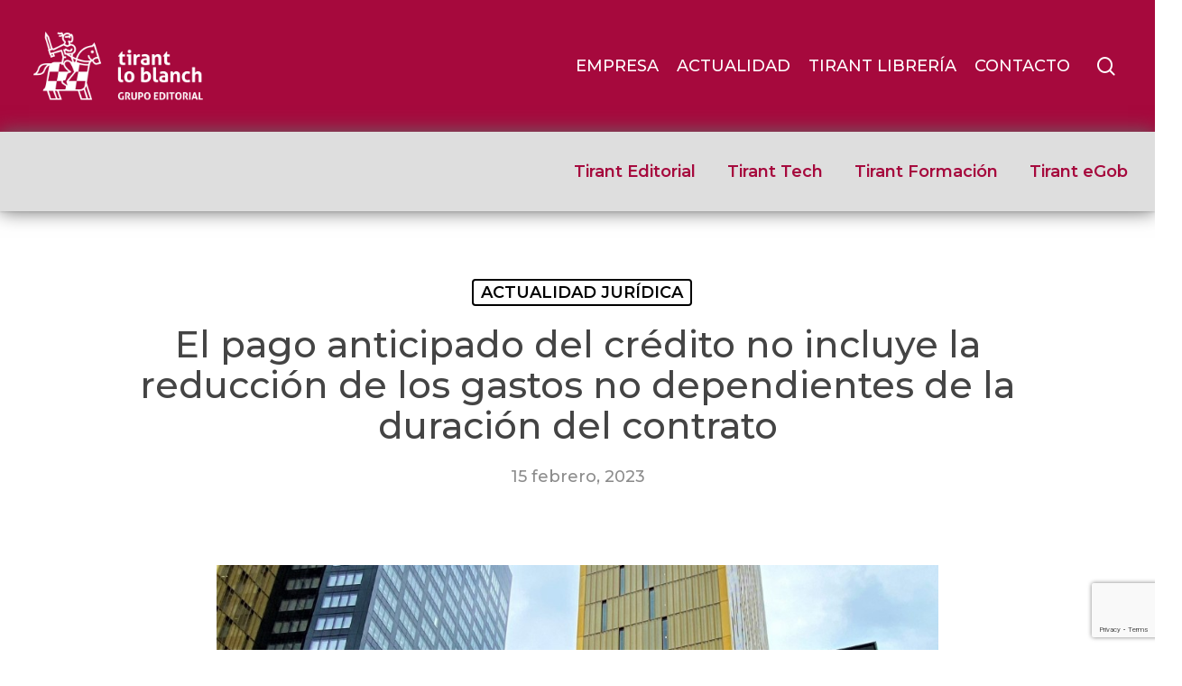

--- FILE ---
content_type: text/html; charset=UTF-8
request_url: https://tirant.com/actualidad-juridica/noticia-el-pago-anticipado-del-credito-no-incluye-la-reduccion-de-los-gastos-no-dependientes-de-la-duracion-del-contrato/
body_size: 26762
content:
<!doctype html>



<html lang="es" class="no-js">

<head>



<!-- Meta Tags -->

<meta http-equiv="Content-Type" content="text/html; charset=UTF-8" />




	<meta name="viewport" content="width=device-width, initial-scale=1, maximum-scale=1, user-scalable=0" />




<!--Shortcut icon-->

<script type="18e6275e5a00dee003e22018-text/javascript">var et_site_url='https://tirant.com';var et_post_id='11479';function et_core_page_resource_fallback(a,b){"undefined"===typeof b&&(b=a.sheet.cssRules&&0===a.sheet.cssRules.length);b&&(a.onerror=null,a.onload=null,a.href?a.href=et_site_url+"/?et_core_page_resource="+a.id+et_post_id:a.src&&(a.src=et_site_url+"/?et_core_page_resource="+a.id+et_post_id))}
</script><meta name='robots' content='index, follow, max-image-preview:large, max-snippet:-1, max-video-preview:-1' />
	<style>img:is([sizes="auto" i], [sizes^="auto," i]) { contain-intrinsic-size: 3000px 1500px }</style>
	
<!-- Google Tag Manager for WordPress by gtm4wp.com -->
<script data-cfasync="false" data-pagespeed-no-defer>
	var gtm4wp_datalayer_name = "dataLayer";
	var dataLayer = dataLayer || [];
</script>
<!-- End Google Tag Manager for WordPress by gtm4wp.com -->
	<!-- This site is optimized with the Yoast SEO plugin v26.6 - https://yoast.com/wordpress/plugins/seo/ -->
	<title>Reducción de gastos: pago anticipado del crédito | Tirant Lo Blanch</title>
	<meta name="description" content="TJUE determina la imposibilidad de reducir gastos independientes de la duración del contrato, pese a realizar el pago anticipado del crédito." />
	<link rel="canonical" href="https://tirant.com/actualidad-juridica/noticia-el-pago-anticipado-del-credito-no-incluye-la-reduccion-de-los-gastos-no-dependientes-de-la-duracion-del-contrato/" />
	<meta property="og:locale" content="es_ES" />
	<meta property="og:type" content="article" />
	<meta property="og:title" content="Reducción de gastos: pago anticipado del crédito | Tirant Lo Blanch" />
	<meta property="og:description" content="TJUE determina la imposibilidad de reducir gastos independientes de la duración del contrato, pese a realizar el pago anticipado del crédito." />
	<meta property="og:url" content="https://tirant.com/actualidad-juridica/noticia-el-pago-anticipado-del-credito-no-incluye-la-reduccion-de-los-gastos-no-dependientes-de-la-duracion-del-contrato/" />
	<meta property="og:site_name" content="Tirant lo Blanch España" />
	<meta property="article:publisher" content="https://www.facebook.com/EditorialTirantloBlanch/" />
	<meta property="article:published_time" content="2023-02-15T10:05:10+00:00" />
	<meta property="article:modified_time" content="2023-02-15T10:08:56+00:00" />
	<meta property="og:image" content="https://tirant.com/wp-content/uploads/2023/01/captura-de-pantalla-2023-01-16-115445.jpg" />
	<meta property="og:image:width" content="994" />
	<meta property="og:image:height" content="506" />
	<meta property="og:image:type" content="image/jpeg" />
	<meta name="author" content="corpautoresp" />
	<meta name="twitter:card" content="summary_large_image" />
	<meta name="twitter:creator" content="@Tirant_ESP" />
	<meta name="twitter:site" content="@Tirant_ESP" />
	<meta name="twitter:label1" content="Escrito por" />
	<meta name="twitter:data1" content="corpautoresp" />
	<meta name="twitter:label2" content="Tiempo de lectura" />
	<meta name="twitter:data2" content="3 minutos" />
	<script type="application/ld+json" class="yoast-schema-graph">{"@context":"https://schema.org","@graph":[{"@type":"Article","@id":"https://tirant.com/actualidad-juridica/noticia-el-pago-anticipado-del-credito-no-incluye-la-reduccion-de-los-gastos-no-dependientes-de-la-duracion-del-contrato/#article","isPartOf":{"@id":"https://tirant.com/actualidad-juridica/noticia-el-pago-anticipado-del-credito-no-incluye-la-reduccion-de-los-gastos-no-dependientes-de-la-duracion-del-contrato/"},"author":{"name":"corpautoresp","@id":"https://tirant.com/#/schema/person/422e749ab12d36b8609c93885e83edc1"},"headline":"El pago anticipado del crédito no incluye la reducción de los gastos no dependientes de la duración del contrato","datePublished":"2023-02-15T10:05:10+00:00","dateModified":"2023-02-15T10:08:56+00:00","mainEntityOfPage":{"@id":"https://tirant.com/actualidad-juridica/noticia-el-pago-anticipado-del-credito-no-incluye-la-reduccion-de-los-gastos-no-dependientes-de-la-duracion-del-contrato/"},"wordCount":547,"publisher":{"@id":"https://tirant.com/#organization"},"image":{"@id":"https://tirant.com/actualidad-juridica/noticia-el-pago-anticipado-del-credito-no-incluye-la-reduccion-de-los-gastos-no-dependientes-de-la-duracion-del-contrato/#primaryimage"},"thumbnailUrl":"https://tirant.com/wp-content/uploads/2023/01/captura-de-pantalla-2023-01-16-115445.jpg","keywords":["TJUE"],"articleSection":["ACTUALIDAD JURÍDICA"],"inLanguage":"es"},{"@type":"WebPage","@id":"https://tirant.com/actualidad-juridica/noticia-el-pago-anticipado-del-credito-no-incluye-la-reduccion-de-los-gastos-no-dependientes-de-la-duracion-del-contrato/","url":"https://tirant.com/actualidad-juridica/noticia-el-pago-anticipado-del-credito-no-incluye-la-reduccion-de-los-gastos-no-dependientes-de-la-duracion-del-contrato/","name":"Reducción de gastos: pago anticipado del crédito | Tirant Lo Blanch","isPartOf":{"@id":"https://tirant.com/#website"},"primaryImageOfPage":{"@id":"https://tirant.com/actualidad-juridica/noticia-el-pago-anticipado-del-credito-no-incluye-la-reduccion-de-los-gastos-no-dependientes-de-la-duracion-del-contrato/#primaryimage"},"image":{"@id":"https://tirant.com/actualidad-juridica/noticia-el-pago-anticipado-del-credito-no-incluye-la-reduccion-de-los-gastos-no-dependientes-de-la-duracion-del-contrato/#primaryimage"},"thumbnailUrl":"https://tirant.com/wp-content/uploads/2023/01/captura-de-pantalla-2023-01-16-115445.jpg","datePublished":"2023-02-15T10:05:10+00:00","dateModified":"2023-02-15T10:08:56+00:00","description":"TJUE determina la imposibilidad de reducir gastos independientes de la duración del contrato, pese a realizar el pago anticipado del crédito.","breadcrumb":{"@id":"https://tirant.com/actualidad-juridica/noticia-el-pago-anticipado-del-credito-no-incluye-la-reduccion-de-los-gastos-no-dependientes-de-la-duracion-del-contrato/#breadcrumb"},"inLanguage":"es","potentialAction":[{"@type":"ReadAction","target":["https://tirant.com/actualidad-juridica/noticia-el-pago-anticipado-del-credito-no-incluye-la-reduccion-de-los-gastos-no-dependientes-de-la-duracion-del-contrato/"]}]},{"@type":"ImageObject","inLanguage":"es","@id":"https://tirant.com/actualidad-juridica/noticia-el-pago-anticipado-del-credito-no-incluye-la-reduccion-de-los-gastos-no-dependientes-de-la-duracion-del-contrato/#primaryimage","url":"https://tirant.com/wp-content/uploads/2023/01/captura-de-pantalla-2023-01-16-115445.jpg","contentUrl":"https://tirant.com/wp-content/uploads/2023/01/captura-de-pantalla-2023-01-16-115445.jpg","width":994,"height":506,"caption":"pensión a favor del Padre"},{"@type":"BreadcrumbList","@id":"https://tirant.com/actualidad-juridica/noticia-el-pago-anticipado-del-credito-no-incluye-la-reduccion-de-los-gastos-no-dependientes-de-la-duracion-del-contrato/#breadcrumb","itemListElement":[{"@type":"ListItem","position":1,"name":"Home","item":"https://tirant.com/"},{"@type":"ListItem","position":2,"name":"El pago anticipado del crédito no incluye la reducción de los gastos no dependientes de la duración del contrato"}]},{"@type":"WebSite","@id":"https://tirant.com/#website","url":"https://tirant.com/","name":"Tirant lo Blanch España","description":"Grupo Editorial especializado en el ámbito jurídico","publisher":{"@id":"https://tirant.com/#organization"},"alternateName":"Tirant España","potentialAction":[{"@type":"SearchAction","target":{"@type":"EntryPoint","urlTemplate":"https://tirant.com/?s={search_term_string}"},"query-input":{"@type":"PropertyValueSpecification","valueRequired":true,"valueName":"search_term_string"}}],"inLanguage":"es"},{"@type":"Organization","@id":"https://tirant.com/#organization","name":"Tirant lo Blanch","alternateName":"Tirant","url":"https://tirant.com/","logo":{"@type":"ImageObject","inLanguage":"es","@id":"https://tirant.com/#/schema/logo/image/","url":"https://tirant.com/wp-content/uploads/2019/10/logo-tirant-slogan.png","contentUrl":"https://tirant.com/wp-content/uploads/2019/10/logo-tirant-slogan.png","width":580,"height":155,"caption":"Tirant lo Blanch"},"image":{"@id":"https://tirant.com/#/schema/logo/image/"},"sameAs":["https://www.facebook.com/EditorialTirantloBlanch/","https://x.com/Tirant_ESP","https://www.instagram.com/libreriatirant/","https://www.linkedin.com/company/tirant-lo-blanch-online/","https://www.youtube.com/channel/UCfeBWidHkfpo_CMBpjBCrcA"]},{"@type":"Person","@id":"https://tirant.com/#/schema/person/422e749ab12d36b8609c93885e83edc1","name":"corpautoresp","image":{"@type":"ImageObject","inLanguage":"es","@id":"https://tirant.com/#/schema/person/image/","url":"https://secure.gravatar.com/avatar/c1032329c59dcbe393603e4e75ff6002fcab4cf01de490baaa82d7cffdb23eab?s=96&d=mm&r=g","contentUrl":"https://secure.gravatar.com/avatar/c1032329c59dcbe393603e4e75ff6002fcab4cf01de490baaa82d7cffdb23eab?s=96&d=mm&r=g","caption":"corpautoresp"},"url":"https://tirant.com/author/corpautoresp/"}]}</script>
	<!-- / Yoast SEO plugin. -->


<link rel='dns-prefetch' href='//stats.wp.com' />
<link rel='dns-prefetch' href='//fonts.googleapis.com' />
<link rel="alternate" type="application/rss+xml" title="Tirant lo Blanch España &raquo; Feed" href="https://tirant.com/feed/" />
<link rel="alternate" type="application/rss+xml" title="Tirant lo Blanch España &raquo; Feed de los comentarios" href="https://tirant.com/comments/feed/" />
<link rel="alternate" type="text/calendar" title="Tirant lo Blanch España &raquo; iCal Feed" href="https://tirant.com/calendarios/?ical=1" />
<script type="18e6275e5a00dee003e22018-text/javascript">
/* <![CDATA[ */
window._wpemojiSettings = {"baseUrl":"https:\/\/s.w.org\/images\/core\/emoji\/16.0.1\/72x72\/","ext":".png","svgUrl":"https:\/\/s.w.org\/images\/core\/emoji\/16.0.1\/svg\/","svgExt":".svg","source":{"concatemoji":"https:\/\/tirant.com\/wp-includes\/js\/wp-emoji-release.min.js?ver=6.8.3"}};
/*! This file is auto-generated */
!function(s,n){var o,i,e;function c(e){try{var t={supportTests:e,timestamp:(new Date).valueOf()};sessionStorage.setItem(o,JSON.stringify(t))}catch(e){}}function p(e,t,n){e.clearRect(0,0,e.canvas.width,e.canvas.height),e.fillText(t,0,0);var t=new Uint32Array(e.getImageData(0,0,e.canvas.width,e.canvas.height).data),a=(e.clearRect(0,0,e.canvas.width,e.canvas.height),e.fillText(n,0,0),new Uint32Array(e.getImageData(0,0,e.canvas.width,e.canvas.height).data));return t.every(function(e,t){return e===a[t]})}function u(e,t){e.clearRect(0,0,e.canvas.width,e.canvas.height),e.fillText(t,0,0);for(var n=e.getImageData(16,16,1,1),a=0;a<n.data.length;a++)if(0!==n.data[a])return!1;return!0}function f(e,t,n,a){switch(t){case"flag":return n(e,"\ud83c\udff3\ufe0f\u200d\u26a7\ufe0f","\ud83c\udff3\ufe0f\u200b\u26a7\ufe0f")?!1:!n(e,"\ud83c\udde8\ud83c\uddf6","\ud83c\udde8\u200b\ud83c\uddf6")&&!n(e,"\ud83c\udff4\udb40\udc67\udb40\udc62\udb40\udc65\udb40\udc6e\udb40\udc67\udb40\udc7f","\ud83c\udff4\u200b\udb40\udc67\u200b\udb40\udc62\u200b\udb40\udc65\u200b\udb40\udc6e\u200b\udb40\udc67\u200b\udb40\udc7f");case"emoji":return!a(e,"\ud83e\udedf")}return!1}function g(e,t,n,a){var r="undefined"!=typeof WorkerGlobalScope&&self instanceof WorkerGlobalScope?new OffscreenCanvas(300,150):s.createElement("canvas"),o=r.getContext("2d",{willReadFrequently:!0}),i=(o.textBaseline="top",o.font="600 32px Arial",{});return e.forEach(function(e){i[e]=t(o,e,n,a)}),i}function t(e){var t=s.createElement("script");t.src=e,t.defer=!0,s.head.appendChild(t)}"undefined"!=typeof Promise&&(o="wpEmojiSettingsSupports",i=["flag","emoji"],n.supports={everything:!0,everythingExceptFlag:!0},e=new Promise(function(e){s.addEventListener("DOMContentLoaded",e,{once:!0})}),new Promise(function(t){var n=function(){try{var e=JSON.parse(sessionStorage.getItem(o));if("object"==typeof e&&"number"==typeof e.timestamp&&(new Date).valueOf()<e.timestamp+604800&&"object"==typeof e.supportTests)return e.supportTests}catch(e){}return null}();if(!n){if("undefined"!=typeof Worker&&"undefined"!=typeof OffscreenCanvas&&"undefined"!=typeof URL&&URL.createObjectURL&&"undefined"!=typeof Blob)try{var e="postMessage("+g.toString()+"("+[JSON.stringify(i),f.toString(),p.toString(),u.toString()].join(",")+"));",a=new Blob([e],{type:"text/javascript"}),r=new Worker(URL.createObjectURL(a),{name:"wpTestEmojiSupports"});return void(r.onmessage=function(e){c(n=e.data),r.terminate(),t(n)})}catch(e){}c(n=g(i,f,p,u))}t(n)}).then(function(e){for(var t in e)n.supports[t]=e[t],n.supports.everything=n.supports.everything&&n.supports[t],"flag"!==t&&(n.supports.everythingExceptFlag=n.supports.everythingExceptFlag&&n.supports[t]);n.supports.everythingExceptFlag=n.supports.everythingExceptFlag&&!n.supports.flag,n.DOMReady=!1,n.readyCallback=function(){n.DOMReady=!0}}).then(function(){return e}).then(function(){var e;n.supports.everything||(n.readyCallback(),(e=n.source||{}).concatemoji?t(e.concatemoji):e.wpemoji&&e.twemoji&&(t(e.twemoji),t(e.wpemoji)))}))}((window,document),window._wpemojiSettings);
/* ]]> */
</script>
<style id='wp-emoji-styles-inline-css' type='text/css'>

	img.wp-smiley, img.emoji {
		display: inline !important;
		border: none !important;
		box-shadow: none !important;
		height: 1em !important;
		width: 1em !important;
		margin: 0 0.07em !important;
		vertical-align: -0.1em !important;
		background: none !important;
		padding: 0 !important;
	}
</style>
<link rel='stylesheet' id='wp-block-library-css' href='https://tirant.com/wp-includes/css/dist/block-library/style.min.css?ver=6.8.3' type='text/css' media='all' />
<style id='feedzy-rss-feeds-loop-style-inline-css' type='text/css'>
.wp-block-feedzy-rss-feeds-loop{display:grid;gap:24px;grid-template-columns:repeat(1,1fr)}@media(min-width:782px){.wp-block-feedzy-rss-feeds-loop.feedzy-loop-columns-2,.wp-block-feedzy-rss-feeds-loop.feedzy-loop-columns-3,.wp-block-feedzy-rss-feeds-loop.feedzy-loop-columns-4,.wp-block-feedzy-rss-feeds-loop.feedzy-loop-columns-5{grid-template-columns:repeat(2,1fr)}}@media(min-width:960px){.wp-block-feedzy-rss-feeds-loop.feedzy-loop-columns-2{grid-template-columns:repeat(2,1fr)}.wp-block-feedzy-rss-feeds-loop.feedzy-loop-columns-3{grid-template-columns:repeat(3,1fr)}.wp-block-feedzy-rss-feeds-loop.feedzy-loop-columns-4{grid-template-columns:repeat(4,1fr)}.wp-block-feedzy-rss-feeds-loop.feedzy-loop-columns-5{grid-template-columns:repeat(5,1fr)}}.wp-block-feedzy-rss-feeds-loop .wp-block-image.is-style-rounded img{border-radius:9999px}.wp-block-feedzy-rss-feeds-loop .wp-block-image:has(:is(img:not([src]),img[src=""])){display:none}

</style>
<link rel='stylesheet' id='mediaelement-css' href='https://tirant.com/wp-includes/js/mediaelement/mediaelementplayer-legacy.min.css?ver=4.2.17' type='text/css' media='all' />
<link rel='stylesheet' id='wp-mediaelement-css' href='https://tirant.com/wp-includes/js/mediaelement/wp-mediaelement.min.css?ver=6.8.3' type='text/css' media='all' />
<style id='wp-mediaelement-inline-css' type='text/css'>
body .mejs-container .mejs-controls >.mejs-horizontal-volume-slider{height:26px;width:56px;position:relative;display:block;float:left;}.mejs-controls .mejs-horizontal-volume-slider .mejs-horizontal-volume-total{background:rgba(255,255,255,.33)}.mejs-controls .mejs-button button:focus{outline:none}body[data-button-style*="_rounded"] .mejs-button>button,body[data-button-style^="rounded"] .mejs-controls .mejs-pause button,body .mejs-controls .mejs-pause{border-radius:0!important;}video,audio{visibility:hidden}.mejs-controls .mejs-time-rail .mejs-time-loaded{background-color:rgba(255,255,255,0.3)!important}.mejs-video .mejs-controls .mejs-time-rail{padding-top:12px}.mejs-audio .mejs-controls .mejs-time-rail{padding-top:11px}.mejs-video .mejs-controls .mejs-time-rail .mejs-time-current,.mejs-video .mejs-controls .mejs-time-rail span,.mejs-video .mejs-controls .mejs-time-rail a,.mejs-video .mejs-controls .mejs-time-rail .mejs-time-loaded{height:8px}.mejs-audio .mejs-controls .mejs-time-rail .mejs-time-current,.mejs-audio .mejs-controls .mejs-time-rail span,.mejs-audio .mejs-controls .mejs-time-rail a,.mejs-audio .mejs-controls .mejs-time-rail .mejs-time-loaded{height:8px}#ajax-content-wrap .mejs-container{background-color:transparent;background-image:none!important}.wp-video{margin-bottom:20px;}.wp-video,.mejs-container .mejs-poster img{max-width:none!important;width:100%!important}.wp-video-shortcode.mejs-container .mejs-poster img{visibility:hidden;display:block;margin-bottom:0;}.mejs-container-fullscreen .mejs-poster img{height:100%!important}body .mejs-poster{background-size:cover}body .mejs-container .mejs-controls .mejs-time{opacity:0.8;}body .mejs-controls button{transition:opacity 0.15s ease}body .mejs-controls button:hover,.mejs-controls .mejs-fullscreen-button:hover button{opacity:0.8}#ajax-content-wrap .mejs-controls .mejs-time-rail .mejs-time-total{background-color:rgba(255,255,255,0.25)}.mejs-controls .mejs-horizontal-volume-slider .mejs-horizontal-volume-current{background:transparent!important}body .mejs-controls .mejs-button button{font-size:18px;color:#fff;width:auto;position:relative;display:inline-block;}body .mejs-controls .mejs-button:not(.mejs-replay) button{background-image:none}body .mejs-controls .mejs-button.mejs-replay button{width:20px;}body .mejs-controls button:before{text-decoration:inherit;display:inline-block;speak:none}body .mejs-controls .mejs-play button:before{content:"\e052"}body .mejs-controls .mejs-mute button:before{content:"\e098"}body .mejs-controls .mejs-unmute button:before{content:"\e099"}body .mejs-controls .mejs-fullscreen-button button:before{content:"\e110";font-size:17px}body .mejs-controls .mejs-fullscreen-button.mejs-unfullscreen button:before{content:"\e111"}body .mejs-button.mejs-volume-button{margin-left:5px}body .mejs-controls .mejs-pause{top:2px;left:2px;position:relative;}body .mejs-controls .mejs-pause button{border-left:3px solid #fff;border-right:3px solid #fff;width:9px;height:12px;right:3px;top:2px}#ajax-content-wrap .mejs-container.mejs-audio{height:44px!important;background-color:rgba(0,0,0,1)}#ajax-content-wrap .mejs-container.mejs-audio .mejs-playpause-button{margin-left:0;}body .mejs-container.mejs-audio .mejs-controls{height:42px}body .mejs-container:not(.mejs-audio) .mejs-controls:before{background:linear-gradient(rgba(255,255,255,0) -2%,rgba(0,0,0,0) 35%,rgba(0,0,0,0.04) 44%,rgba(0,0,0,0.8) 100%,rgba(0,0,0,0.6) 100%);position:absolute;bottom:0;left:0;width:100%;height:400%;z-index:11;border-radius:4px;content:" "}body .mfp-wrap .mfp-content .mejs-container:not(.mejs-audio) .mejs-controls:before{border-radius:0;}body .mejs-container .mejs-controls >*{z-index:100;position:relative}body .mejs-container .mejs-controls{background:none!important;height:50px}#ajax-content-wrap .mejs-playpause-button{margin-left:20px}#ajax-content-wrap .mejs-fullscreen-button{margin-right:20px}body .mejs-video .mejs-controls .mejs-time-rail .mejs-time-float{color:#fff;border:none;background-color:transparent}body .mejs-controls .mejs-time-rail .mejs-time-float-corner{border-color:transparent transparent}body .mejs-audio .mejs-controls .mejs-time-rail .mejs-time-float{border:none;background-color:#fff;height:15px;box-shadow:0 2px 12px rgba(0,0,0,0.25)}
</style>
<style id='jetpack-sharing-buttons-style-inline-css' type='text/css'>
.jetpack-sharing-buttons__services-list{display:flex;flex-direction:row;flex-wrap:wrap;gap:0;list-style-type:none;margin:5px;padding:0}.jetpack-sharing-buttons__services-list.has-small-icon-size{font-size:12px}.jetpack-sharing-buttons__services-list.has-normal-icon-size{font-size:16px}.jetpack-sharing-buttons__services-list.has-large-icon-size{font-size:24px}.jetpack-sharing-buttons__services-list.has-huge-icon-size{font-size:36px}@media print{.jetpack-sharing-buttons__services-list{display:none!important}}.editor-styles-wrapper .wp-block-jetpack-sharing-buttons{gap:0;padding-inline-start:0}ul.jetpack-sharing-buttons__services-list.has-background{padding:1.25em 2.375em}
</style>
<link rel='stylesheet' id='GCTLP-timeline-styles-css-css' href='https://tirant.com/wp-content/plugins/cool-timeline-pro/includes/gutenberg-instant-builder/dist/blocks.style.build.css?ver=6.8.3' type='text/css' media='all' />
<style id='global-styles-inline-css' type='text/css'>
:root{--wp--preset--aspect-ratio--square: 1;--wp--preset--aspect-ratio--4-3: 4/3;--wp--preset--aspect-ratio--3-4: 3/4;--wp--preset--aspect-ratio--3-2: 3/2;--wp--preset--aspect-ratio--2-3: 2/3;--wp--preset--aspect-ratio--16-9: 16/9;--wp--preset--aspect-ratio--9-16: 9/16;--wp--preset--color--black: #000000;--wp--preset--color--cyan-bluish-gray: #abb8c3;--wp--preset--color--white: #ffffff;--wp--preset--color--pale-pink: #f78da7;--wp--preset--color--vivid-red: #cf2e2e;--wp--preset--color--luminous-vivid-orange: #ff6900;--wp--preset--color--luminous-vivid-amber: #fcb900;--wp--preset--color--light-green-cyan: #7bdcb5;--wp--preset--color--vivid-green-cyan: #00d084;--wp--preset--color--pale-cyan-blue: #8ed1fc;--wp--preset--color--vivid-cyan-blue: #0693e3;--wp--preset--color--vivid-purple: #9b51e0;--wp--preset--gradient--vivid-cyan-blue-to-vivid-purple: linear-gradient(135deg,rgba(6,147,227,1) 0%,rgb(155,81,224) 100%);--wp--preset--gradient--light-green-cyan-to-vivid-green-cyan: linear-gradient(135deg,rgb(122,220,180) 0%,rgb(0,208,130) 100%);--wp--preset--gradient--luminous-vivid-amber-to-luminous-vivid-orange: linear-gradient(135deg,rgba(252,185,0,1) 0%,rgba(255,105,0,1) 100%);--wp--preset--gradient--luminous-vivid-orange-to-vivid-red: linear-gradient(135deg,rgba(255,105,0,1) 0%,rgb(207,46,46) 100%);--wp--preset--gradient--very-light-gray-to-cyan-bluish-gray: linear-gradient(135deg,rgb(238,238,238) 0%,rgb(169,184,195) 100%);--wp--preset--gradient--cool-to-warm-spectrum: linear-gradient(135deg,rgb(74,234,220) 0%,rgb(151,120,209) 20%,rgb(207,42,186) 40%,rgb(238,44,130) 60%,rgb(251,105,98) 80%,rgb(254,248,76) 100%);--wp--preset--gradient--blush-light-purple: linear-gradient(135deg,rgb(255,206,236) 0%,rgb(152,150,240) 100%);--wp--preset--gradient--blush-bordeaux: linear-gradient(135deg,rgb(254,205,165) 0%,rgb(254,45,45) 50%,rgb(107,0,62) 100%);--wp--preset--gradient--luminous-dusk: linear-gradient(135deg,rgb(255,203,112) 0%,rgb(199,81,192) 50%,rgb(65,88,208) 100%);--wp--preset--gradient--pale-ocean: linear-gradient(135deg,rgb(255,245,203) 0%,rgb(182,227,212) 50%,rgb(51,167,181) 100%);--wp--preset--gradient--electric-grass: linear-gradient(135deg,rgb(202,248,128) 0%,rgb(113,206,126) 100%);--wp--preset--gradient--midnight: linear-gradient(135deg,rgb(2,3,129) 0%,rgb(40,116,252) 100%);--wp--preset--font-size--small: 13px;--wp--preset--font-size--medium: 20px;--wp--preset--font-size--large: 36px;--wp--preset--font-size--x-large: 42px;--wp--preset--spacing--20: 0.44rem;--wp--preset--spacing--30: 0.67rem;--wp--preset--spacing--40: 1rem;--wp--preset--spacing--50: 1.5rem;--wp--preset--spacing--60: 2.25rem;--wp--preset--spacing--70: 3.38rem;--wp--preset--spacing--80: 5.06rem;--wp--preset--shadow--natural: 6px 6px 9px rgba(0, 0, 0, 0.2);--wp--preset--shadow--deep: 12px 12px 50px rgba(0, 0, 0, 0.4);--wp--preset--shadow--sharp: 6px 6px 0px rgba(0, 0, 0, 0.2);--wp--preset--shadow--outlined: 6px 6px 0px -3px rgba(255, 255, 255, 1), 6px 6px rgba(0, 0, 0, 1);--wp--preset--shadow--crisp: 6px 6px 0px rgba(0, 0, 0, 1);}:root { --wp--style--global--content-size: 1300px;--wp--style--global--wide-size: 1300px; }:where(body) { margin: 0; }.wp-site-blocks > .alignleft { float: left; margin-right: 2em; }.wp-site-blocks > .alignright { float: right; margin-left: 2em; }.wp-site-blocks > .aligncenter { justify-content: center; margin-left: auto; margin-right: auto; }:where(.is-layout-flex){gap: 0.5em;}:where(.is-layout-grid){gap: 0.5em;}.is-layout-flow > .alignleft{float: left;margin-inline-start: 0;margin-inline-end: 2em;}.is-layout-flow > .alignright{float: right;margin-inline-start: 2em;margin-inline-end: 0;}.is-layout-flow > .aligncenter{margin-left: auto !important;margin-right: auto !important;}.is-layout-constrained > .alignleft{float: left;margin-inline-start: 0;margin-inline-end: 2em;}.is-layout-constrained > .alignright{float: right;margin-inline-start: 2em;margin-inline-end: 0;}.is-layout-constrained > .aligncenter{margin-left: auto !important;margin-right: auto !important;}.is-layout-constrained > :where(:not(.alignleft):not(.alignright):not(.alignfull)){max-width: var(--wp--style--global--content-size);margin-left: auto !important;margin-right: auto !important;}.is-layout-constrained > .alignwide{max-width: var(--wp--style--global--wide-size);}body .is-layout-flex{display: flex;}.is-layout-flex{flex-wrap: wrap;align-items: center;}.is-layout-flex > :is(*, div){margin: 0;}body .is-layout-grid{display: grid;}.is-layout-grid > :is(*, div){margin: 0;}body{padding-top: 0px;padding-right: 0px;padding-bottom: 0px;padding-left: 0px;}:root :where(.wp-element-button, .wp-block-button__link){background-color: #32373c;border-width: 0;color: #fff;font-family: inherit;font-size: inherit;line-height: inherit;padding: calc(0.667em + 2px) calc(1.333em + 2px);text-decoration: none;}.has-black-color{color: var(--wp--preset--color--black) !important;}.has-cyan-bluish-gray-color{color: var(--wp--preset--color--cyan-bluish-gray) !important;}.has-white-color{color: var(--wp--preset--color--white) !important;}.has-pale-pink-color{color: var(--wp--preset--color--pale-pink) !important;}.has-vivid-red-color{color: var(--wp--preset--color--vivid-red) !important;}.has-luminous-vivid-orange-color{color: var(--wp--preset--color--luminous-vivid-orange) !important;}.has-luminous-vivid-amber-color{color: var(--wp--preset--color--luminous-vivid-amber) !important;}.has-light-green-cyan-color{color: var(--wp--preset--color--light-green-cyan) !important;}.has-vivid-green-cyan-color{color: var(--wp--preset--color--vivid-green-cyan) !important;}.has-pale-cyan-blue-color{color: var(--wp--preset--color--pale-cyan-blue) !important;}.has-vivid-cyan-blue-color{color: var(--wp--preset--color--vivid-cyan-blue) !important;}.has-vivid-purple-color{color: var(--wp--preset--color--vivid-purple) !important;}.has-black-background-color{background-color: var(--wp--preset--color--black) !important;}.has-cyan-bluish-gray-background-color{background-color: var(--wp--preset--color--cyan-bluish-gray) !important;}.has-white-background-color{background-color: var(--wp--preset--color--white) !important;}.has-pale-pink-background-color{background-color: var(--wp--preset--color--pale-pink) !important;}.has-vivid-red-background-color{background-color: var(--wp--preset--color--vivid-red) !important;}.has-luminous-vivid-orange-background-color{background-color: var(--wp--preset--color--luminous-vivid-orange) !important;}.has-luminous-vivid-amber-background-color{background-color: var(--wp--preset--color--luminous-vivid-amber) !important;}.has-light-green-cyan-background-color{background-color: var(--wp--preset--color--light-green-cyan) !important;}.has-vivid-green-cyan-background-color{background-color: var(--wp--preset--color--vivid-green-cyan) !important;}.has-pale-cyan-blue-background-color{background-color: var(--wp--preset--color--pale-cyan-blue) !important;}.has-vivid-cyan-blue-background-color{background-color: var(--wp--preset--color--vivid-cyan-blue) !important;}.has-vivid-purple-background-color{background-color: var(--wp--preset--color--vivid-purple) !important;}.has-black-border-color{border-color: var(--wp--preset--color--black) !important;}.has-cyan-bluish-gray-border-color{border-color: var(--wp--preset--color--cyan-bluish-gray) !important;}.has-white-border-color{border-color: var(--wp--preset--color--white) !important;}.has-pale-pink-border-color{border-color: var(--wp--preset--color--pale-pink) !important;}.has-vivid-red-border-color{border-color: var(--wp--preset--color--vivid-red) !important;}.has-luminous-vivid-orange-border-color{border-color: var(--wp--preset--color--luminous-vivid-orange) !important;}.has-luminous-vivid-amber-border-color{border-color: var(--wp--preset--color--luminous-vivid-amber) !important;}.has-light-green-cyan-border-color{border-color: var(--wp--preset--color--light-green-cyan) !important;}.has-vivid-green-cyan-border-color{border-color: var(--wp--preset--color--vivid-green-cyan) !important;}.has-pale-cyan-blue-border-color{border-color: var(--wp--preset--color--pale-cyan-blue) !important;}.has-vivid-cyan-blue-border-color{border-color: var(--wp--preset--color--vivid-cyan-blue) !important;}.has-vivid-purple-border-color{border-color: var(--wp--preset--color--vivid-purple) !important;}.has-vivid-cyan-blue-to-vivid-purple-gradient-background{background: var(--wp--preset--gradient--vivid-cyan-blue-to-vivid-purple) !important;}.has-light-green-cyan-to-vivid-green-cyan-gradient-background{background: var(--wp--preset--gradient--light-green-cyan-to-vivid-green-cyan) !important;}.has-luminous-vivid-amber-to-luminous-vivid-orange-gradient-background{background: var(--wp--preset--gradient--luminous-vivid-amber-to-luminous-vivid-orange) !important;}.has-luminous-vivid-orange-to-vivid-red-gradient-background{background: var(--wp--preset--gradient--luminous-vivid-orange-to-vivid-red) !important;}.has-very-light-gray-to-cyan-bluish-gray-gradient-background{background: var(--wp--preset--gradient--very-light-gray-to-cyan-bluish-gray) !important;}.has-cool-to-warm-spectrum-gradient-background{background: var(--wp--preset--gradient--cool-to-warm-spectrum) !important;}.has-blush-light-purple-gradient-background{background: var(--wp--preset--gradient--blush-light-purple) !important;}.has-blush-bordeaux-gradient-background{background: var(--wp--preset--gradient--blush-bordeaux) !important;}.has-luminous-dusk-gradient-background{background: var(--wp--preset--gradient--luminous-dusk) !important;}.has-pale-ocean-gradient-background{background: var(--wp--preset--gradient--pale-ocean) !important;}.has-electric-grass-gradient-background{background: var(--wp--preset--gradient--electric-grass) !important;}.has-midnight-gradient-background{background: var(--wp--preset--gradient--midnight) !important;}.has-small-font-size{font-size: var(--wp--preset--font-size--small) !important;}.has-medium-font-size{font-size: var(--wp--preset--font-size--medium) !important;}.has-large-font-size{font-size: var(--wp--preset--font-size--large) !important;}.has-x-large-font-size{font-size: var(--wp--preset--font-size--x-large) !important;}
:where(.wp-block-post-template.is-layout-flex){gap: 1.25em;}:where(.wp-block-post-template.is-layout-grid){gap: 1.25em;}
:where(.wp-block-columns.is-layout-flex){gap: 2em;}:where(.wp-block-columns.is-layout-grid){gap: 2em;}
:root :where(.wp-block-pullquote){font-size: 1.5em;line-height: 1.6;}
</style>
<link rel='stylesheet' id='contact-form-7-css' href='https://tirant.com/wp-content/plugins/contact-form-7/includes/css/styles.css?ver=6.1.4' type='text/css' media='all' />
<link rel='stylesheet' id='rs-plugin-settings-css' href='https://tirant.com/wp-content/plugins/revslider/public/assets/css/settings.css?ver=5.4.8.3' type='text/css' media='all' />
<style id='rs-plugin-settings-inline-css' type='text/css'>
#rs-demo-id {}
</style>
<link rel='stylesheet' id='ctf_styles-css' href='https://tirant.com/wp-content/plugins/custom-twitter-feeds/css/ctf-styles.min.css?ver=2.3.1' type='text/css' media='all' />
<link rel='stylesheet' id='font-awesome-css' href='https://tirant.com/wp-content/themes/salient/css/font-awesome-legacy.min.css?ver=4.7.1' type='text/css' media='all' />
<link rel='stylesheet' id='salient-grid-system-css' href='https://tirant.com/wp-content/themes/salient/css/build/grid-system.css?ver=16.2.2' type='text/css' media='all' />
<link rel='stylesheet' id='main-styles-css' href='https://tirant.com/wp-content/themes/salient/css/build/style.css?ver=16.2.2' type='text/css' media='all' />
<style id='main-styles-inline-css' type='text/css'>
html:not(.page-trans-loaded) { background-color: #ffffff; }
</style>
<link rel='stylesheet' id='nectar-single-styles-css' href='https://tirant.com/wp-content/themes/salient/css/build/single.css?ver=16.2.2' type='text/css' media='all' />
<link rel='stylesheet' id='nectar-cf7-css' href='https://tirant.com/wp-content/themes/salient/css/build/third-party/cf7.css?ver=16.2.2' type='text/css' media='all' />
<link rel='stylesheet' id='nectar-basic-events-calendar-css' href='https://tirant.com/wp-content/themes/salient/css/build/third-party/events-calendar.css?ver=16.2.2' type='text/css' media='all' />
<link rel='stylesheet' id='nectar_default_font_open_sans-css' href='https://fonts.googleapis.com/css?family=Open+Sans%3A300%2C400%2C600%2C700&#038;subset=latin%2Clatin-ext' type='text/css' media='all' />
<link rel='stylesheet' id='responsive-css' href='https://tirant.com/wp-content/themes/salient/css/build/responsive.css?ver=16.2.2' type='text/css' media='all' />
<link rel='stylesheet' id='skin-material-css' href='https://tirant.com/wp-content/themes/salient/css/build/skin-material.css?ver=16.2.2' type='text/css' media='all' />
<link rel='stylesheet' id='salient-wp-menu-dynamic-css' href='https://tirant.com/wp-content/uploads/salient/menu-dynamic.css?ver=87700' type='text/css' media='all' />
<link rel='stylesheet' id='dynamic-css-css' href='https://tirant.com/wp-content/themes/salient/css/salient-dynamic-styles-multi-id-1.css?ver=14445' type='text/css' media='all' />
<style id='dynamic-css-inline-css' type='text/css'>
#page-header-bg[data-post-hs="default_minimal"] .inner-wrap{text-align:center}#page-header-bg[data-post-hs="default_minimal"] .inner-wrap >a,.material #page-header-bg.fullscreen-header .inner-wrap >a{color:#fff;font-weight:600;border:var(--nectar-border-thickness) solid rgba(255,255,255,0.4);padding:4px 10px;margin:5px 6px 0 5px;display:inline-block;transition:all 0.2s ease;-webkit-transition:all 0.2s ease;font-size:14px;line-height:18px}body.material #page-header-bg.fullscreen-header .inner-wrap >a{margin-bottom:15px;}body.material #page-header-bg.fullscreen-header .inner-wrap >a{border:none;padding:6px 10px}body[data-button-style^="rounded"] #page-header-bg[data-post-hs="default_minimal"] .inner-wrap >a,body[data-button-style^="rounded"].material #page-header-bg.fullscreen-header .inner-wrap >a{border-radius:100px}body.single [data-post-hs="default_minimal"] #single-below-header span,body.single .heading-title[data-header-style="default_minimal"] #single-below-header span{line-height:14px;}#page-header-bg[data-post-hs="default_minimal"] #single-below-header{text-align:center;position:relative;z-index:100}#page-header-bg[data-post-hs="default_minimal"] #single-below-header span{float:none;display:inline-block}#page-header-bg[data-post-hs="default_minimal"] .inner-wrap >a:hover,#page-header-bg[data-post-hs="default_minimal"] .inner-wrap >a:focus{border-color:transparent}#page-header-bg.fullscreen-header .avatar,#page-header-bg[data-post-hs="default_minimal"] .avatar{border-radius:100%}#page-header-bg.fullscreen-header .meta-author span,#page-header-bg[data-post-hs="default_minimal"] .meta-author span{display:block}#page-header-bg.fullscreen-header .meta-author img{margin-bottom:0;height:50px;width:auto}#page-header-bg[data-post-hs="default_minimal"] .meta-author img{margin-bottom:0;height:40px;width:auto}#page-header-bg[data-post-hs="default_minimal"] .author-section{position:absolute;bottom:30px}#page-header-bg.fullscreen-header .meta-author,#page-header-bg[data-post-hs="default_minimal"] .meta-author{font-size:18px}#page-header-bg.fullscreen-header .author-section .meta-date,#page-header-bg[data-post-hs="default_minimal"] .author-section .meta-date{font-size:12px;color:rgba(255,255,255,0.8)}#page-header-bg.fullscreen-header .author-section .meta-date i{font-size:12px}#page-header-bg[data-post-hs="default_minimal"] .author-section .meta-date i{font-size:11px;line-height:14px}#page-header-bg[data-post-hs="default_minimal"] .author-section .avatar-post-info{position:relative;top:-5px}#page-header-bg.fullscreen-header .author-section a,#page-header-bg[data-post-hs="default_minimal"] .author-section a{display:block;margin-bottom:-2px}#page-header-bg[data-post-hs="default_minimal"] .author-section a{font-size:14px;line-height:14px}#page-header-bg.fullscreen-header .author-section a:hover,#page-header-bg[data-post-hs="default_minimal"] .author-section a:hover{color:rgba(255,255,255,0.85)!important}#page-header-bg.fullscreen-header .author-section,#page-header-bg[data-post-hs="default_minimal"] .author-section{width:100%;z-index:10;text-align:center}#page-header-bg.fullscreen-header .author-section{margin-top:25px;}#page-header-bg.fullscreen-header .author-section span,#page-header-bg[data-post-hs="default_minimal"] .author-section span{padding-left:0;line-height:20px;font-size:20px}#page-header-bg.fullscreen-header .author-section .avatar-post-info,#page-header-bg[data-post-hs="default_minimal"] .author-section .avatar-post-info{margin-left:10px}#page-header-bg.fullscreen-header .author-section .avatar-post-info,#page-header-bg.fullscreen-header .author-section .meta-author,#page-header-bg[data-post-hs="default_minimal"] .author-section .avatar-post-info,#page-header-bg[data-post-hs="default_minimal"] .author-section .meta-author{text-align:left;display:inline-block;top:9px}@media only screen and (min-width :690px) and (max-width :999px){body.single-post #page-header-bg[data-post-hs="default_minimal"]{padding-top:10%;padding-bottom:10%;}}@media only screen and (max-width :690px){#ajax-content-wrap #page-header-bg[data-post-hs="default_minimal"] #single-below-header span:not(.rich-snippet-hidden),#ajax-content-wrap .row.heading-title[data-header-style="default_minimal"] .col.section-title span.meta-category{display:inline-block;}.container-wrap[data-remove-post-comment-number="0"][data-remove-post-author="0"][data-remove-post-date="0"] .heading-title[data-header-style="default_minimal"] #single-below-header > span,#page-header-bg[data-post-hs="default_minimal"] .span_6[data-remove-post-comment-number="0"][data-remove-post-author="0"][data-remove-post-date="0"] #single-below-header > span{padding:0 8px;}.container-wrap[data-remove-post-comment-number="0"][data-remove-post-author="0"][data-remove-post-date="0"] .heading-title[data-header-style="default_minimal"] #single-below-header span,#page-header-bg[data-post-hs="default_minimal"] .span_6[data-remove-post-comment-number="0"][data-remove-post-author="0"][data-remove-post-date="0"] #single-below-header span{font-size:13px;line-height:10px;}.material #page-header-bg.fullscreen-header .author-section{margin-top:5px;}#page-header-bg.fullscreen-header .author-section{bottom:20px;}#page-header-bg.fullscreen-header .author-section .meta-date:not(.updated){margin-top:-4px;display:block;}#page-header-bg.fullscreen-header .author-section .avatar-post-info{margin:10px 0 0 0;}}#page-header-bg h1,#page-header-bg .subheader,.nectar-box-roll .overlaid-content h1,.nectar-box-roll .overlaid-content .subheader,#page-header-bg #portfolio-nav a i,body .section-title #portfolio-nav a:hover i,.page-header-no-bg h1,.page-header-no-bg span,#page-header-bg #portfolio-nav a i,#page-header-bg span,#page-header-bg #single-below-header a:hover,#page-header-bg #single-below-header a:focus,#page-header-bg.fullscreen-header .author-section a{color:#ffffff!important;}body #page-header-bg .pinterest-share i,body #page-header-bg .facebook-share i,body #page-header-bg .linkedin-share i,body #page-header-bg .twitter-share i,body #page-header-bg .google-plus-share i,body #page-header-bg .icon-salient-heart,body #page-header-bg .icon-salient-heart-2{color:#ffffff;}#page-header-bg[data-post-hs="default_minimal"] .inner-wrap > a:not(:hover){color:#ffffff;border-color:rgba(255,255,255,0.4);}.single #page-header-bg #single-below-header > span{border-color:rgba(255,255,255,0.4);}body .section-title #portfolio-nav a:hover i{opacity:0.75;}.single #page-header-bg .blog-title #single-meta .nectar-social.hover > div a,.single #page-header-bg .blog-title #single-meta > div a,.single #page-header-bg .blog-title #single-meta ul .n-shortcode a,#page-header-bg .blog-title #single-meta .nectar-social.hover .share-btn{border-color:rgba(255,255,255,0.4);}.single #page-header-bg .blog-title #single-meta .nectar-social.hover > div a:hover,#page-header-bg .blog-title #single-meta .nectar-social.hover .share-btn:hover,.single #page-header-bg .blog-title #single-meta div > a:hover,.single #page-header-bg .blog-title #single-meta ul .n-shortcode a:hover,.single #page-header-bg .blog-title #single-meta ul li:not(.meta-share-count):hover > a{border-color:rgba(255,255,255,1);}.single #page-header-bg #single-meta div span,.single #page-header-bg #single-meta > div a,.single #page-header-bg #single-meta > div i{color:#ffffff!important;}.single #page-header-bg #single-meta ul .meta-share-count .nectar-social a i{color:rgba(255,255,255,0.7)!important;}.single #page-header-bg #single-meta ul .meta-share-count .nectar-social a:hover i{color:rgba(255,255,255,1)!important;}@media only screen and (min-width:1000px){body #ajax-content-wrap.no-scroll{min-height:calc(100vh - 146px);height:calc(100vh - 146px)!important;}}@media only screen and (min-width:1000px){#page-header-wrap.fullscreen-header,#page-header-wrap.fullscreen-header #page-header-bg,html:not(.nectar-box-roll-loaded) .nectar-box-roll > #page-header-bg.fullscreen-header,.nectar_fullscreen_zoom_recent_projects,#nectar_fullscreen_rows:not(.afterLoaded) > div{height:calc(100vh - 145px);}.wpb_row.vc_row-o-full-height.top-level,.wpb_row.vc_row-o-full-height.top-level > .col.span_12{min-height:calc(100vh - 145px);}html:not(.nectar-box-roll-loaded) .nectar-box-roll > #page-header-bg.fullscreen-header{top:146px;}.nectar-slider-wrap[data-fullscreen="true"]:not(.loaded),.nectar-slider-wrap[data-fullscreen="true"]:not(.loaded) .swiper-container{height:calc(100vh - 144px)!important;}.admin-bar .nectar-slider-wrap[data-fullscreen="true"]:not(.loaded),.admin-bar .nectar-slider-wrap[data-fullscreen="true"]:not(.loaded) .swiper-container{height:calc(100vh - 144px - 32px)!important;}}.admin-bar[class*="page-template-template-no-header"] .wpb_row.vc_row-o-full-height.top-level,.admin-bar[class*="page-template-template-no-header"] .wpb_row.vc_row-o-full-height.top-level > .col.span_12{min-height:calc(100vh - 32px);}body[class*="page-template-template-no-header"] .wpb_row.vc_row-o-full-height.top-level,body[class*="page-template-template-no-header"] .wpb_row.vc_row-o-full-height.top-level > .col.span_12{min-height:100vh;}@media only screen and (max-width:999px){.using-mobile-browser #nectar_fullscreen_rows:not(.afterLoaded):not([data-mobile-disable="on"]) > div{height:calc(100vh - 136px);}.using-mobile-browser .wpb_row.vc_row-o-full-height.top-level,.using-mobile-browser .wpb_row.vc_row-o-full-height.top-level > .col.span_12,[data-permanent-transparent="1"].using-mobile-browser .wpb_row.vc_row-o-full-height.top-level,[data-permanent-transparent="1"].using-mobile-browser .wpb_row.vc_row-o-full-height.top-level > .col.span_12{min-height:calc(100vh - 136px);}html:not(.nectar-box-roll-loaded) .nectar-box-roll > #page-header-bg.fullscreen-header,.nectar_fullscreen_zoom_recent_projects,.nectar-slider-wrap[data-fullscreen="true"]:not(.loaded),.nectar-slider-wrap[data-fullscreen="true"]:not(.loaded) .swiper-container,#nectar_fullscreen_rows:not(.afterLoaded):not([data-mobile-disable="on"]) > div{height:calc(100vh - 83px);}.wpb_row.vc_row-o-full-height.top-level,.wpb_row.vc_row-o-full-height.top-level > .col.span_12{min-height:calc(100vh - 83px);}body[data-transparent-header="false"] #ajax-content-wrap.no-scroll{min-height:calc(100vh - 83px);height:calc(100vh - 83px);}}.screen-reader-text,.nectar-skip-to-content:not(:focus){border:0;clip:rect(1px,1px,1px,1px);clip-path:inset(50%);height:1px;margin:-1px;overflow:hidden;padding:0;position:absolute!important;width:1px;word-wrap:normal!important;}.row .col img:not([srcset]){width:auto;}.row .col img.img-with-animation.nectar-lazy:not([srcset]){width:100%;}
strong, bold, b{
    font-weight:900!important;
}
.mcform{
    top:30%!important;
}
.mcform h2 {
    font-size: 22px;
    line-height: 26px;
    color:#A6093D!important;
}
.mcform_form {
    padding-right: 40px!important;
    width: 300px!important;
}

.myred h2{
    color:#A6093D!important;
}
.swiper-slide.myleft .content{
    width:50%;
}
.swiper-slide.myleft h2 {
    color: #A6093D!important;
}
#ctf .fa {
    padding-top: 13px!important;
}
#ctf .ctf-header .ctf-header-follow {
    padding: 3px 26px 3px 6px!important;
}
#ctf .ctf-header-img-hover, #ctf .ctf-header-generic-icon{
    background: transparent!important;
}
#ctf .ctf-header-img-hover .fa {
    display: none;
}



 @media (max-width: 999px) {
 	.almenu_wrap {
 		display: none;
 	}
 }
 @media (min-width: 1001px) {
 li.slide-out-widget-area-toggle {
    display: none!important;
}
}
 @media (min-width: 1000px) {
 	
 	.almenu_wrap {
 		padding: 30px 30px 30px 0px;
 		background: #dedede;
 		box-shadow: 0px 0px 20px 0px #666666;
 	}
 	.almenu_cont {
 	/*	max-width : 1180px; */
 		margin : 0px auto;
 		text-align: right;
 	}
 	.almenu_cont ul {
		display: inline-block;
 	}
 	.almenu_cont li {
		display: inline-block;
		margin : 0px 0px 0px 30px;
		color : #A6093D!important;
		font-size  : 18px;
		font-weight: 600;
	}
}
.mcform {
	position: fixed;
	top: 50%;
	right: 0%;
	z-index: 999999;
}
.mcform_btn {
	display: block;
	position: absolute;
	top   : -32px;
	right : -10px;
	width : 84px;
	height: 84px;
	padding: 15px;
	color: #FFFFFF;
	font-weight: 600;
	text-align: center;
	line-height: 100%;
	background: #A6093D;
	border-radius: 15px;
	transition: right 250ms linear;
}
.mcform_btn:hover {
	color: #FFFFFF;
}
.mcform_btn span {
	display: inline-block;
	width : 32px;
	height: 32px;
	margin : 0px 0px 5px 0px;
	background-image: url([data-uri]);
	background-size: cover;
}
.mcform_form {
	display: block;
	position: absolute;
	top   : -32px;
	right : -320px;
	width : 260px;
	padding: 20px;
	background: #FFFFFF;
	border-radius: 20px;
	transition: right 250ms linear;
/*	transition-delay: 100ms; */
}
.mcform_btn.hidden {
	right : -84px;
	right : 265px;
}
.mcform_form.shown {
	right : -20px;
}
div#author-bio {
    display: none!important;
}
span.meta-author.vcard.author {
    display: none!important;
}
.single #single-below-header >span {
    padding: 0 10px 0 10px;
    border-left: 0px solid #DDD;
}
span.meta-comment-count {
    display: none!important;
}
#footer-outer #copyright .col ul {
    margin-right: 50px!important;
}
.almenu_cont a {
    position: relative;
}
.almenu_cont a:after {
	content: '';
	position: absolute;
	bottom: -3px;
	left  : 0px;
	width : 100%;
	border-top: 2px solid #A6093D;
	transform: scaleX(0);
	transform-origin: 0 0;
	transition: transform 0.35s cubic-bezier(0.52, 0.01, 0.16, 1);
}
.almenu_cont a:hover:after {
	transform: scaleX(1);
}
img.attachment-full.size-full.wp-post-image {
    width: 80%!important;
    display: block;
    margin: auto;
}
/*widget search por categoria*/
.custom-search-actualidad div{
    display:flex;
}
/*Quitar subtitulo en header de listado de Actualidad Juridica*/
.category-actualidad-juridica .subheader{
    display:none;
}



</style>
<link rel='stylesheet' id='salient-child-style-css' href='https://tirant.com/wp-content/themes/salient-child/style.css?ver=16.2.2' type='text/css' media='all' />
<link rel='stylesheet' id='redux-google-fonts-salient_redux-css' href='https://fonts.googleapis.com/css?family=Montserrat%3A500%2C400%2C700%2C600&#038;ver=6.8.3' type='text/css' media='all' />
<script type="18e6275e5a00dee003e22018-text/javascript" id="jquery-core-js-extra">
/* <![CDATA[ */
var ctf = {"ajax_url":"https:\/\/tirant.com\/wp-admin\/admin-ajax.php"};
/* ]]> */
</script>
<script type="18e6275e5a00dee003e22018-text/javascript" src="https://tirant.com/wp-includes/js/jquery/jquery.min.js?ver=3.7.1" id="jquery-core-js"></script>
<script type="18e6275e5a00dee003e22018-text/javascript" src="https://tirant.com/wp-includes/js/jquery/jquery-migrate.min.js?ver=3.4.1" id="jquery-migrate-js"></script>
<script type="18e6275e5a00dee003e22018-text/javascript" src="https://tirant.com/wp-content/plugins/revslider/public/assets/js/jquery.themepunch.tools.min.js?ver=5.4.8.3" id="tp-tools-js"></script>
<script type="18e6275e5a00dee003e22018-text/javascript" src="https://tirant.com/wp-content/plugins/revslider/public/assets/js/jquery.themepunch.revolution.min.js?ver=5.4.8.3" id="revmin-js"></script>
<script type="18e6275e5a00dee003e22018-text/javascript" id="snazzymaps-js-js-extra">
/* <![CDATA[ */
var SnazzyDataForSnazzyMaps = [];
SnazzyDataForSnazzyMaps={"id":151,"name":"Ultra Light with Labels","description":"Light Rust","url":"https:\/\/snazzymaps.com\/style\/151\/ultra-light-with-labels","imageUrl":"https:\/\/snazzy-maps-cdn.azureedge.net\/assets\/151-ultra-light-with-labels.png?v=20170626083737","json":"[{\"featureType\":\"water\",\"elementType\":\"geometry\",\"stylers\":[{\"color\":\"#e9e9e9\"},{\"lightness\":17}]},{\"featureType\":\"landscape\",\"elementType\":\"geometry\",\"stylers\":[{\"color\":\"#f5f5f5\"},{\"lightness\":20}]},{\"featureType\":\"road.highway\",\"elementType\":\"geometry.fill\",\"stylers\":[{\"color\":\"#ffffff\"},{\"lightness\":17}]},{\"featureType\":\"road.highway\",\"elementType\":\"geometry.stroke\",\"stylers\":[{\"color\":\"#ffffff\"},{\"lightness\":29},{\"weight\":0.2}]},{\"featureType\":\"road.arterial\",\"elementType\":\"geometry\",\"stylers\":[{\"color\":\"#ffffff\"},{\"lightness\":18}]},{\"featureType\":\"road.local\",\"elementType\":\"geometry\",\"stylers\":[{\"color\":\"#ffffff\"},{\"lightness\":16}]},{\"featureType\":\"poi\",\"elementType\":\"geometry\",\"stylers\":[{\"color\":\"#f5f5f5\"},{\"lightness\":21}]},{\"featureType\":\"poi.park\",\"elementType\":\"geometry\",\"stylers\":[{\"color\":\"#dedede\"},{\"lightness\":21}]},{\"elementType\":\"labels.text.stroke\",\"stylers\":[{\"visibility\":\"on\"},{\"color\":\"#ffffff\"},{\"lightness\":16}]},{\"elementType\":\"labels.text.fill\",\"stylers\":[{\"saturation\":36},{\"color\":\"#333333\"},{\"lightness\":40}]},{\"elementType\":\"labels.icon\",\"stylers\":[{\"visibility\":\"off\"}]},{\"featureType\":\"transit\",\"elementType\":\"geometry\",\"stylers\":[{\"color\":\"#f2f2f2\"},{\"lightness\":19}]},{\"featureType\":\"administrative\",\"elementType\":\"geometry.fill\",\"stylers\":[{\"color\":\"#fefefe\"},{\"lightness\":20}]},{\"featureType\":\"administrative\",\"elementType\":\"geometry.stroke\",\"stylers\":[{\"color\":\"#fefefe\"},{\"lightness\":17},{\"weight\":1.2}]}]","views":927046,"favorites":2477,"createdBy":{"name":"Anonymous","url":null},"createdOn":"2014-11-04T03:01:33.197","tags":["greyscale","light"],"colors":["gray","white"]};
/* ]]> */
</script>
<script type="18e6275e5a00dee003e22018-text/javascript" src="https://tirant.com/wp-content/plugins/snazzy-maps/snazzymaps.js?ver=1.5.0" id="snazzymaps-js-js"></script>
<script type="18e6275e5a00dee003e22018-text/javascript"></script><link rel="https://api.w.org/" href="https://tirant.com/wp-json/" /><link rel="alternate" title="JSON" type="application/json" href="https://tirant.com/wp-json/wp/v2/posts/11479" /><link rel="EditURI" type="application/rsd+xml" title="RSD" href="https://tirant.com/xmlrpc.php?rsd" />
<meta name="generator" content="WordPress 6.8.3" />
<link rel='shortlink' href='https://tirant.com/?p=11479' />
<link rel="alternate" title="oEmbed (JSON)" type="application/json+oembed" href="https://tirant.com/wp-json/oembed/1.0/embed?url=https%3A%2F%2Ftirant.com%2Factualidad-juridica%2Fnoticia-el-pago-anticipado-del-credito-no-incluye-la-reduccion-de-los-gastos-no-dependientes-de-la-duracion-del-contrato%2F" />
<link rel="alternate" title="oEmbed (XML)" type="text/xml+oembed" href="https://tirant.com/wp-json/oembed/1.0/embed?url=https%3A%2F%2Ftirant.com%2Factualidad-juridica%2Fnoticia-el-pago-anticipado-del-credito-no-incluye-la-reduccion-de-los-gastos-no-dependientes-de-la-duracion-del-contrato%2F&#038;format=xml" />
<style type="text/css">
.feedzy-rss-link-icon:after {
	content: url("https://tirant.com/wp-content/plugins/feedzy-rss-feeds/img/external-link.png");
	margin-left: 3px;
}
</style>
		<meta name="tec-api-version" content="v1"><meta name="tec-api-origin" content="https://tirant.com"><link rel="alternate" href="https://tirant.com/wp-json/tribe/events/v1/" />	<style>img#wpstats{display:none}</style>
		<style type="text/css" id="et-bloom-custom-css">
					.et_bloom .et_bloom_optin_2 .et_bloom_form_content { background-color: #3e3e3d !important; } .et_bloom .et_bloom_optin_2 .et_bloom_form_container .et_bloom_form_header { background-color: #e5e5e5 !important; } .et_bloom .et_bloom_optin_2 .carrot_edge .et_bloom_form_content:before { border-top-color: #e5e5e5 !important; } .et_bloom .et_bloom_optin_2 .carrot_edge.et_bloom_form_right .et_bloom_form_content:before, .et_bloom .et_bloom_optin_2 .carrot_edge.et_bloom_form_left .et_bloom_form_content:before { border-top-color: transparent !important; border-left-color: #e5e5e5 !important; }
						@media only screen and ( max-width: 767px ) {.et_bloom .et_bloom_optin_2 .carrot_edge.et_bloom_form_right .et_bloom_form_content:before { border-top-color: #e5e5e5 !important; border-left-color: transparent !important; }.et_bloom .et_bloom_optin_2 .carrot_edge.et_bloom_form_left .et_bloom_form_content:after { border-bottom-color: #e5e5e5 !important; border-left-color: transparent !important; }
						}.et_bloom .et_bloom_optin_2 .et_bloom_form_content button { background-color: #a6093d !important; } .et_bloom .et_bloom_optin_2 .et_bloom_form_content .et_bloom_fields i { color: #a6093d !important; } .et_bloom .et_bloom_optin_2 .et_bloom_form_content .et_bloom_custom_field_radio i:before { background: #a6093d !important; } .et_bloom .et_bloom_optin_2 .et_bloom_form_content button { background-color: #a6093d !important; } .et_bloom .et_bloom_optin_2 .et_bloom_form_container h2, .et_bloom .et_bloom_optin_2 .et_bloom_form_container h2 span, .et_bloom .et_bloom_optin_2 .et_bloom_form_container h2 strong { font-family: "Open Sans", Helvetica, Arial, Lucida, sans-serif; }.et_bloom .et_bloom_optin_2 .et_bloom_form_container p, .et_bloom .et_bloom_optin_2 .et_bloom_form_container p span, .et_bloom .et_bloom_optin_2 .et_bloom_form_container p strong, .et_bloom .et_bloom_optin_2 .et_bloom_form_container form input, .et_bloom .et_bloom_optin_2 .et_bloom_form_container form button span { font-family: "Open Sans", Helvetica, Arial, Lucida, sans-serif; } .et_bloom .et_bloom_form_header p{font-size:16px!important;text-align: justify;} .et_bloom_custom_field_checkbox label{font-size:12px; color:#ffffff!important;} .et_bloom_custom_field_options_title{display:none!important;} .et_bloom .et_bloom_optin_2 .et_bloom_form_container h2, .et_bloom .et_bloom_optin_2 .et_bloom_form_container form button span{font-family: Montserrat!important;} .et_bloom .et_bloom_optin_2 .et_bloom_form_container p, .et_bloom .et_bloom_optin_2 .et_bloom_form_container form input{font-family:'Open Sans', sans-serif!important;}
				</style><link rel="preload" href="https://tirant.com/wp-content/plugins/bloom/core/admin/fonts/modules.ttf" as="font" crossorigin="anonymous"><style type="text/css">
                    .ctl-bullets-container {
                display: block;
                position: fixed;
                right: 0;
                height: 100%;
                z-index: 1049;
                font-weight: normal;
                height: 70vh;
                overflow-x: hidden;
                overflow-y: auto;
                margin: 15vh auto;
            }</style>
<!-- Google Tag Manager for WordPress by gtm4wp.com -->
<!-- GTM Container placement set to manual -->
<script data-cfasync="false" data-pagespeed-no-defer type="text/javascript">
	var dataLayer_content = {"pagePostType":"post","pagePostType2":"single-post","pageCategory":["actualidad-juridica"],"pageAttributes":["tjue"],"pagePostAuthor":"corpautoresp"};
	dataLayer.push( dataLayer_content );
</script>
<script data-cfasync="false" data-pagespeed-no-defer type="text/javascript">
(function(w,d,s,l,i){w[l]=w[l]||[];w[l].push({'gtm.start':
new Date().getTime(),event:'gtm.js'});var f=d.getElementsByTagName(s)[0],
j=d.createElement(s),dl=l!='dataLayer'?'&l='+l:'';j.async=true;j.src=
'//www.googletagmanager.com/gtm.js?id='+i+dl;f.parentNode.insertBefore(j,f);
})(window,document,'script','dataLayer','GTM-KH5C6CQ3');
</script>
<!-- End Google Tag Manager for WordPress by gtm4wp.com --><!-- Analytics by WP Statistics - https://wp-statistics.com -->
<script type="18e6275e5a00dee003e22018-text/javascript"> var root = document.getElementsByTagName( "html" )[0]; root.setAttribute( "class", "js" ); </script><meta name="generator" content="Powered by WPBakery Page Builder - drag and drop page builder for WordPress."/>
<meta name="generator" content="Powered by Slider Revolution 5.4.8.3 - responsive, Mobile-Friendly Slider Plugin for WordPress with comfortable drag and drop interface." />
<link rel="icon" href="https://tirant.com/wp-content/uploads/2020/02/cropped-anagramax512-32x32.png" sizes="32x32" />
<link rel="icon" href="https://tirant.com/wp-content/uploads/2020/02/cropped-anagramax512-192x192.png" sizes="192x192" />
<link rel="apple-touch-icon" href="https://tirant.com/wp-content/uploads/2020/02/cropped-anagramax512-180x180.png" />
<meta name="msapplication-TileImage" content="https://tirant.com/wp-content/uploads/2020/02/cropped-anagramax512-270x270.png" />
<script type="18e6275e5a00dee003e22018-text/javascript">function setREVStartSize(e){									
						try{ e.c=jQuery(e.c);var i=jQuery(window).width(),t=9999,r=0,n=0,l=0,f=0,s=0,h=0;
							if(e.responsiveLevels&&(jQuery.each(e.responsiveLevels,function(e,f){f>i&&(t=r=f,l=e),i>f&&f>r&&(r=f,n=e)}),t>r&&(l=n)),f=e.gridheight[l]||e.gridheight[0]||e.gridheight,s=e.gridwidth[l]||e.gridwidth[0]||e.gridwidth,h=i/s,h=h>1?1:h,f=Math.round(h*f),"fullscreen"==e.sliderLayout){var u=(e.c.width(),jQuery(window).height());if(void 0!=e.fullScreenOffsetContainer){var c=e.fullScreenOffsetContainer.split(",");if (c) jQuery.each(c,function(e,i){u=jQuery(i).length>0?u-jQuery(i).outerHeight(!0):u}),e.fullScreenOffset.split("%").length>1&&void 0!=e.fullScreenOffset&&e.fullScreenOffset.length>0?u-=jQuery(window).height()*parseInt(e.fullScreenOffset,0)/100:void 0!=e.fullScreenOffset&&e.fullScreenOffset.length>0&&(u-=parseInt(e.fullScreenOffset,0))}f=u}else void 0!=e.minHeight&&f<e.minHeight&&(f=e.minHeight);e.c.closest(".rev_slider_wrapper").css({height:f})					
						}catch(d){console.log("Failure at Presize of Slider:"+d)}						
					};</script>
		<style type="text/css" id="wp-custom-css">
			.grecaptcha-badge {
	z-index: 999;
}

/* Linkedin Footer */
.fa.fa-linkedin:before {
    content: "\e605" !important;
}
/* Botones general */
.nectar-button span {
	font-size: 15px;
  text-transform: uppercase;
}

/* Sidebar */
body .widget h4 {
	color: #a6093d !important;
	opacity: 1 !important;
}
/*Sombra para imagen destacada proyectos*/
.category-proyectos .content-inner{
	margin-top:30px;
}
.category-proyectos img{
	box-shadow: 0 4px 15px rgba(0, 0, 0, 0.1);
}
		</style>
		<noscript><style> .wpb_animate_when_almost_visible { opacity: 1; }</style></noscript>


</head>






<body class="wp-singular post-template-default single single-post postid-11479 single-format-standard wp-theme-salient wp-child-theme-salient-child cooltimeline-body tribe-no-js et_bloom material wpb-js-composer js-comp-ver-7.6 vc_responsive"data-footer-reveal="false" data-footer-reveal-shadow="none" data-header-format="default" data-body-border="off" data-boxed-style="" data-header-breakpoint="1000" data-dropdown-style="minimal" data-cae="easeOutCubic" data-cad="750" data-megamenu-width="contained" data-aie="none" data-ls="fancybox" data-apte="standard" data-hhun="1" data-fancy-form-rcs="default" data-form-style="default" data-form-submit="regular" data-is="minimal" data-button-style="slightly_rounded_shadow" data-user-account-button="false" data-flex-cols="true" data-col-gap="default" data-header-inherit-rc="false" data-header-search="true" data-animated-anchors="true" data-ajax-transitions="true" data-full-width-header="true" data-slide-out-widget-area="true" data-slide-out-widget-area-style="slide-out-from-right-hover" data-user-set-ocm="1" data-loading-animation="none" data-bg-header="false" data-responsive="1" data-ext-responsive="true" data-ext-padding="90" data-header-resize="0" data-header-color="custom" data-transparent-header="false" data-cart="false" data-remove-m-parallax="" data-remove-m-video-bgs="" data-m-animate="0" data-force-header-trans-color="light" data-smooth-scrolling="0" data-permanent-transparent="false" >



<script type="18e6275e5a00dee003e22018-text/javascript">
	 (function(window, document) {

		 if(navigator.userAgent.match(/(Android|iPod|iPhone|iPad|BlackBerry|IEMobile|Opera Mini)/)) {
			 document.body.className += " using-mobile-browser mobile ";
		 }
		 if(navigator.userAgent.match(/Mac/) && navigator.maxTouchPoints && navigator.maxTouchPoints > 2) {
			document.body.className += " using-ios-device ";
		}

		 if( !("ontouchstart" in window) ) {

			 var body = document.querySelector("body");
			 var winW = window.innerWidth;
			 var bodyW = body.clientWidth;

			 if (winW > bodyW + 4) {
				 body.setAttribute("style", "--scroll-bar-w: " + (winW - bodyW - 4) + "px");
			 } else {
				 body.setAttribute("style", "--scroll-bar-w: 0px");
			 }
		 }

	 })(window, document);
   </script>
<!-- GTM Container placement set to manual -->
<!-- Google Tag Manager (noscript) -->
				<noscript><iframe src="https://www.googletagmanager.com/ns.html?id=GTM-KH5C6CQ3" height="0" width="0" style="display:none;visibility:hidden" aria-hidden="true"></iframe></noscript>
<!-- End Google Tag Manager (noscript) --><a href="#ajax-content-wrap" class="nectar-skip-to-content">Skip to main content</a><div class="ocm-effect-wrap"><div class="ocm-effect-wrap-inner"><div id="ajax-loading-screen" data-disable-mobile="1" data-disable-fade-on-click="0" data-effect="standard" data-method="standard"><div class="loading-icon none"></div></div>	
	<div id="header-space"  data-header-mobile-fixed='1'></div> 
	
	


<div id="header-outer" data-has-menu="true" data-has-buttons="yes" data-header-button_style="default" data-using-pr-menu="false" data-mobile-fixed="1" data-ptnm="false" data-lhe="animated_underline" data-user-set-bg="#A6093D" data-format="default" data-permanent-transparent="false" data-megamenu-rt="0" data-remove-fixed="1" data-header-resize="0" data-cart="false" data-transparency-option="0" data-box-shadow="small" data-shrink-num="6" data-using-secondary="0" data-using-logo="1" data-logo-height="90" data-m-logo-height="60" data-padding="28" data-full-width="true" data-condense="false" >



	
<div id="search-outer" class="nectar">
	<div id="search">
		<div class="container">
			 <div id="search-box">
				 <div class="inner-wrap">
					 <div class="col span_12">
						  <form role="search" action="https://tirant.com/" method="GET">
														 <input type="text" name="s"  value="" aria-label="Search" placeholder="Search" />
							 
						<span>Hit enter to search or ESC to close</span>
												</form>
					</div><!--/span_12-->
				</div><!--/inner-wrap-->
			 </div><!--/search-box-->
			 <div id="close"><a href="#"><span class="screen-reader-text">Close Search</span>
				<span class="close-wrap"> <span class="close-line close-line1"></span> <span class="close-line close-line2"></span> </span>				 </a></div>
		 </div><!--/container-->
	</div><!--/search-->
</div><!--/search-outer-->

<header id="top">
	<div class="container">
		<div class="row">
			<div class="col span_3">
								<a id="logo" href="https://tirant.com" data-supplied-ml-starting-dark="false" data-supplied-ml-starting="false" data-supplied-ml="false" >
					<img class="stnd skip-lazy default-logo dark-version" width="1080" height="472" alt="Tirant lo Blanch España" src="https://tirant.com/wp-content/uploads/2019/05/Logo_Grupo_Blanco.png" srcset="https://tirant.com/wp-content/uploads/2019/05/Logo_Grupo_Blanco.png 1x, https://tirant.com/wp-content/uploads/2019/05/Logo_Grupo_Blanco.png 2x" />				</a>
							</div><!--/span_3-->

			<div class="col span_9 col_last">
									<div class="nectar-mobile-only mobile-header"><div class="inner"></div></div>
									<a class="mobile-search" href="#searchbox"><span class="nectar-icon icon-salient-search" aria-hidden="true"></span><span class="screen-reader-text">search</span></a>
														<div class="slide-out-widget-area-toggle mobile-icon slide-out-from-right-hover" data-custom-color="false" data-icon-animation="simple-transform">
						<div> <a href="#sidewidgetarea" role="button" aria-label="Navigation Menu" aria-expanded="false" class="closed">
							<span class="screen-reader-text">Menu</span><span aria-hidden="true"> <i class="lines-button x2"> <i class="lines"></i> </i> </span>
						</a></div>
					</div>
				
									<nav>
													<ul class="sf-menu">
								<li id="menu-item-733" class="menu-item menu-item-type-post_type menu-item-object-page menu-item-has-children nectar-regular-menu-item menu-item-733"><a href="https://tirant.com/empresa/"><span class="menu-title-text">Empresa</span></a>
<ul class="sub-menu">
	<li id="menu-item-734" class="menu-item menu-item-type-custom menu-item-object-custom nectar-regular-menu-item menu-item-734"><a href="/empresa/#sobretirant"><span class="menu-title-text">Sobre Tirant</span></a></li>
	<li id="menu-item-735" class="menu-item menu-item-type-custom menu-item-object-custom nectar-regular-menu-item menu-item-735"><a href="/empresa/#informacioncorporativa"><span class="menu-title-text">Filosofía de empresa</span></a></li>
	<li id="menu-item-740" class="menu-item menu-item-type-custom menu-item-object-custom nectar-regular-menu-item menu-item-740"><a href="/empresa/#internacionalizacion"><span class="menu-title-text">Internacionalización</span></a></li>
	<li id="menu-item-739" class="menu-item menu-item-type-custom menu-item-object-custom nectar-regular-menu-item menu-item-739"><a href="/empresa/#innovacionyfuturo"><span class="menu-title-text">Innovación y futuro</span></a></li>
</ul>
</li>
<li id="menu-item-469" class="menu-item menu-item-type-post_type menu-item-object-page menu-item-has-children nectar-regular-menu-item menu-item-469"><a href="https://tirant.com/actualidad/"><span class="menu-title-text">Actualidad</span></a>
<ul class="sub-menu">
	<li id="menu-item-742" class="menu-item menu-item-type-custom menu-item-object-custom nectar-regular-menu-item menu-item-742"><a href="/actualidad/#noticias"><span class="menu-title-text">Noticias Tirant</span></a></li>
	<li id="menu-item-744" class="menu-item menu-item-type-custom menu-item-object-custom nectar-regular-menu-item menu-item-744"><a href="/actualidad/#canaltirant"><span class="menu-title-text">Canal Tirant</span></a></li>
	<li id="menu-item-746" class="menu-item menu-item-type-custom menu-item-object-custom nectar-regular-menu-item menu-item-746"><a href="/actualidad/#rrss"><span class="menu-title-text">RRSS</span></a></li>
</ul>
</li>
<li id="menu-item-1925" class="menu-item menu-item-type-post_type menu-item-object-page nectar-regular-menu-item menu-item-1925"><a href="https://tirant.com/tirant-libreria/"><span class="menu-title-text">Tirant Librería</span></a></li>
<li id="menu-item-23" class="menu-item menu-item-type-post_type menu-item-object-page menu-item-has-children nectar-regular-menu-item menu-item-23"><a href="https://tirant.com/contacto/"><span class="menu-title-text">Contacto</span></a>
<ul class="sub-menu">
	<li id="menu-item-821" class="menu-item menu-item-type-custom menu-item-object-custom nectar-regular-menu-item menu-item-821"><a href="/contacto/#formulario"><span class="menu-title-text">Contacta con nosotros</span></a></li>
	<li id="menu-item-822" class="menu-item menu-item-type-custom menu-item-object-custom nectar-regular-menu-item menu-item-822"><a href="/contacto/#dondeestamos"><span class="menu-title-text">Dónde estamos</span></a></li>
</ul>
</li>
							</ul>
													<ul class="buttons sf-menu" data-user-set-ocm="1">

								<li id="search-btn"><div><a href="#searchbox"><span class="icon-salient-search" aria-hidden="true"></span><span class="screen-reader-text">search</span></a></div> </li><li class="slide-out-widget-area-toggle" data-icon-animation="simple-transform" data-custom-color="false"><div> <a href="#sidewidgetarea" aria-label="Navigation Menu" aria-expanded="false" role="button" class="closed"> <span class="screen-reader-text">Menu</span><span aria-hidden="true"> <i class="lines-button x2"> <i class="lines"></i> </i> </span> </a> </div></li>
							</ul>
						
					</nav>

					
				</div><!--/span_9-->

				
			</div><!--/row-->
					</div><!--/container-->
	</header>	 <div class="almenu_wrap"><nav class="almenu_cont"><ul id="menu-menu-secundario" class="menu"><li id="menu-item-447" class="menu-item menu-item-type-post_type menu-item-object-page menu-item-447"><a href="https://tirant.com/tirant-editorial/">Tirant Editorial</a></li>
<li id="menu-item-448" class="menu-item menu-item-type-post_type menu-item-object-page menu-item-448"><a href="https://tirant.com/tirant-tech/">Tirant Tech</a></li>
<li id="menu-item-838" class="menu-item menu-item-type-post_type menu-item-object-page menu-item-838"><a href="https://tirant.com/tirant-formacion/">Tirant Formación</a></li>
<li id="menu-item-8159" class="menu-item menu-item-type-post_type menu-item-object-page menu-item-8159"><a href="https://tirant.com/tirant-egob/">Tirant eGob</a></li>
</ul></nav></div>

</div><!--/header-outer-->

<!-- <div class="mcform">
	<a class="mcform_btn" href="#"><span class="ico ico_mc"></span>News</a>
	<div class="mcform_form">
		<h2><strong>Manténte al día</strong> de todas las novedades de Tirant lo Blanch</h2>
		<p></p>
	</div>
</div> -->




<div id="ajax-content-wrap">





<div class="container-wrap  no-sidebar" data-midnight="dark" data-remove-post-date="0" data-remove-post-author="0" data-remove-post-comment-number="0">
	<div class="container main-content">

		
	  <div class="row heading-title hentry" data-header-style="default_minimal">
		<div class="col span_12 section-title blog-title">
										  <span class="meta-category">

					<a class="actualidad-juridica" href="https://tirant.com/category/actualidad-juridica/">ACTUALIDAD JURÍDICA</a>			  </span>

		  		  <h1 class="entry-title">El pago anticipado del crédito no incluye la reducción de los gastos no dependientes de la duración del contrato</h1>

						<div id="single-below-header" data-hide-on-mobile="false">
				<span class="meta-author vcard author"><span class="fn"><span class="author-leading">By</span> <a href="https://tirant.com/author/corpautoresp/" title="Entradas de corpautoresp" rel="author">corpautoresp</a></span></span><span class="meta-date date updated">15 febrero, 2023</span><span class="meta-comment-count"><a href="https://tirant.com/actualidad-juridica/noticia-el-pago-anticipado-del-credito-no-incluye-la-reduccion-de-los-gastos-no-dependientes-de-la-duracion-del-contrato/#respond">No Comments</a></span>			</div><!--/single-below-header-->
				</div><!--/section-title-->
	  </div><!--/row-->

				
		<div class="row">
			
			<div class="post-area col  span_12 col_last">
<article id="post-11479" class="post-11479 post type-post status-publish format-standard has-post-thumbnail category-actualidad-juridica tag-tjue">
  
  <div class="inner-wrap">

		<div class="post-content" data-hide-featured-media="0">
      
        <span class="post-featured-img"><img width="994" height="506" src="https://tirant.com/wp-content/uploads/2023/01/captura-de-pantalla-2023-01-16-115445.jpg" class="attachment-full size-full wp-post-image" alt="pensión a favor del Padre" title="" decoding="async" fetchpriority="high" srcset="https://tirant.com/wp-content/uploads/2023/01/captura-de-pantalla-2023-01-16-115445.jpg 994w, https://tirant.com/wp-content/uploads/2023/01/captura-de-pantalla-2023-01-16-115445-300x153.jpg 300w, https://tirant.com/wp-content/uploads/2023/01/captura-de-pantalla-2023-01-16-115445-768x391.jpg 768w, https://tirant.com/wp-content/uploads/2023/01/captura-de-pantalla-2023-01-16-115445-610x311.jpg 610w" sizes="(max-width: 994px) 100vw, 994px" /></span><div class="content-inner"><h3><strong>El TJUE determina que el consumidor sólo podrá reclamar la reducción de los intereses y gastos que dependan de la duración del contrato. No será posible reclamar los gastos no dependientes de la duración, a pesar de realizar el pago anticipado del crédito.</strong></h3>
<p><span style="font-weight: 400">El TJUE resuelve el asunto C-555/21, de 9 de febrero de 2023, ECLI:EU:C:2023:78. La sentencia versa sobre la interpretación del art. 25.1 de la Directiva 2014/17/UE del Parlamento Europeo y el Consejo, relativa a los contratos de crédito para bienes inmuebles de uso residencial con consumidores. Una asociación para la protección de los intereses de los consumidores interpuso una demanda por una cláusula incluida en los contratos de crédito inmobiliario de una entidad de crédito austríaca. La cláusula establece la reducción de gastos en el término de la duración del crédito, pero no de los gastos de tramitación independientes a la duración del mismo, pese a que se produzca el pago anticipado del crédito.</span></p>
<p><span style="font-weight: 400">La asociación acudió a los tribunales al considerar que dichos gastos deben reducirse de manera proporcional, por lo que cuestiona la correcta aplicación del art. 25.1 de la Directiva 2014/1/UE: </span></p>
<p><span style="font-weight: 400">«Los Estados miembros velarán por que el consumidor goce del derecho de liquidar total o parcialmente las obligaciones derivadas del contrato de crédito antes de la fecha de expiración de este. En tales casos, el consumidor tendrá derecho a una reducción del coste total del crédito para el consumidor que comprenderá los intereses y costes correspondientes al tiempo de contrato que quede por transcurrir».</span></p>
<p><span style="font-weight: 400">El tribunal competente planteó cuestión ante el TJUE en relación a la aplicación de dicho precepto, en comparación con las disposiciones nacionales, que indican la imposibilidad de reducir gastos que no dependan de la duración del contrato.</span></p>
<p>&nbsp;</p>
<h3><span style="font-weight: 400">Decisión sobre la cuestión prejudicial</span></h3>
<p><span style="font-weight: 400">El TJUE establece que no existe ninguna contraposición entre la normativa nacional austríaca y la europea.</span></p>
<p><span style="font-weight: 400">El derecho a la reducción de gastos trata de adaptar el contrato a las circunstancias del reembolso anticipado. De este modo, no incluye los gastos relativos a prestaciones ya ejecutadas íntegramente. Se trata de gastos independientes a su duración, por lo que el pago anticipado no supone ningún cambio en la ejecución de las mismas. Por tanto, tampoco en su pago por parte del consumidor.</span></p>
<p><span style="font-weight: 400">La sentencia añade que «corresponde a los órganos jurisdiccionales nacionales velar por que los gastos que, con independencia de la duración del contrato de crédito, se impongan al consumidor no constituyan objetivamente una remuneración del prestamista por la utilización temporal del capital objeto de dicho contrato o por prestaciones que, al tiempo del reembolso anticipado, aún deban prestarse al consumidor. A este respecto, el prestamista está obligado a acreditar el carácter recurrente o no de los gastos de que se trate».</span></p>
<p>&nbsp;</p>
<p>Sentencia <a href="https://curia.europa.eu/juris/document/document.jsf?text=&amp;docid=270325&amp;pageIndex=0&amp;doclang=ES&amp;mode=req&amp;dir=&amp;occ=first&amp;part=1&amp;cid=145746">CURIA </a></p>
<p><strong>Otras sentencias del TJUE de interés:</strong> <a href="https://tirant.com/actualidad-juridica/noticia-el-tjue-se-pronuncia-sobre-las-subvenciones-publicas-para-colegios-confesionales-privados/">El TJUE se pronuncia sobre las subvenciones públicas para colegios confesionales privados</a></p>
<div class="et_bloom_below_post"><div class="et_bloom_inline_form et_bloom_optin et_bloom_make_form_visible et_bloom_optin_2" style="display: none;">
				
				<div class="et_bloom_form_container  with_edge carrot_edge et_bloom_rounded et_bloom_form_text_dark et_bloom_form_right et_bloom_inline_1_field">
					
			<div class="et_bloom_form_container_wrapper clearfix et_bloom_with_custom_fields">
				<div class="et_bloom_header_outer">
					<div class="et_bloom_form_header et_bloom_header_text_dark">
						
						<div class="et_bloom_form_text">
						<h2>Recibe la Actualidad Jurídica en tu correo</h2><p>Si quieres estar al dia de las novedades en la Actualidad Jurídica que seleccionamos en Tirant, suscríbete a nuestra lista de correo.</p>
					</div>
						
					</div>
				</div>
				<div class="et_bloom_form_content et_bloom_1_field">
					
					
					<form method="post" class="clearfix">
						<div class="et_bloom_fields">
							
							<p class="et_bloom_popup_input et_bloom_subscribe_email">
								<input placeholder="Correo Electrónico">
							</p>
							<p class="et_bloom_custom_field"><input class="et_bloom_checkbox_handle" type="hidden" name="et_bloom_custom_field_optin_2_07e7b5f63b" data-field_type="checkbox" data-id="07e7b5f63b" data-required_mark="required">
						<span class="et_bloom_custom_field_options_wrapper">
							<span class="et_bloom_custom_field_options_title">Política de Privacidad</span>
							<span class="et_bloom_custom_field_options_list"><span class="et_bloom_custom_field_checkbox">
								<input type="checkbox" id="et_bloom_custom_field_optin_2_07e7b5f63b_858f305269" value="Acepto la" data-id="858f305269"/>
								<label for="et_bloom_custom_field_optin_2_07e7b5f63b_858f305269"><i></i>Acepto la <a href="https://tirant.com/Docs/Politica_de_privacidad.pdf">Política de Privacidad</a></label>
							</span></span>
						</span></p>
							<button data-optin_id="optin_2" data-service="mailchimp" data-list_id="7e5cb07b8c" data-page_id="11479" data-account="tirant1" data-ip_address="false" class="et_bloom_submit_subscription">
								<span class="et_bloom_subscribe_loader"></span>
								<span class="et_bloom_button_text et_bloom_button_text_color_light">SUSCRIBIRSE</span>
							</button>
						</div>
					</form>
					<div class="et_bloom_success_container">
						<span class="et_bloom_success_checkmark"></span>
					</div>
					<h2 class="et_bloom_success_message">¡Gracias por suscribirte!</h2>
					
				</div>
			</div>
			<span class="et_bloom_close_button"></span>
				</div>
			</div></div></div>        
      </div><!--/post-content-->
      
    </div><!--/inner-wrap-->
    
</article>
<div class="bottom-meta">	
	<div class="sharing-default-minimal" data-bottom-space="true"></div></div>

			</div><!--/span_9-->
			
			
							
		</div><!--/row-->

		

		<div class="row">

			
			<div data-post-header-style="default_minimal" class="blog_next_prev_buttons wpb_row vc_row-fluid full-width-content standard_section" data-style="fullwidth_next_prev" data-midnight="light">

				<ul class="controls"><li class="previous-post "><div class="post-bg-img" style="background-image: url(https://tirant.com/wp-content/uploads/2022/07/captura-de-pantalla-2022-07-01-131634.png);"></div><a href="https://tirant.com/actualidad-juridica/noticia-anteproyecto-de-ley-de-modificaciones-estructurales-de-sociedades-mercantiles/"></a><h3><span>Previous Post</span><span class="text">Anteproyecto de Ley de Modificaciones Estructurales de Sociedades Mercantiles
					<svg class="next-arrow" xmlns="http://www.w3.org/2000/svg" xmlns:xlink="http://www.w3.org/1999/xlink" viewBox="0 0 39 12"><line class="top" x1="23" y1="-0.5" x2="29.5" y2="6.5" stroke="#ffffff;"></line><line class="bottom" x1="23" y1="12.5" x2="29.5" y2="5.5" stroke="#ffffff;"></line></svg><span class="line"></span></span></h3></li><li class="next-post "><div class="post-bg-img" style="background-image: url(https://tirant.com/wp-content/uploads/2023/02/captura-de-pantalla-29.png);"></div><a href="https://tirant.com/actualidad-juridica/noticia-subida-del-salario-minimo-interprofesional/"></a><h3><span>Next Post</span><span class="text">Subida del salario mínimo interprofesional
					<svg class="next-arrow" xmlns="http://www.w3.org/2000/svg" xmlns:xlink="http://www.w3.org/1999/xlink" viewBox="0 0 39 12"><line class="top" x1="23" y1="-0.5" x2="29.5" y2="6.5" stroke="#ffffff;"></line><line class="bottom" x1="23" y1="12.5" x2="29.5" y2="5.5" stroke="#ffffff;"></line></svg><span class="line"></span></span></h3></li></ul>				
					
			 
		 </div>

		
			

			
			  <div class="comments-section" data-author-bio="false">
				   
<div class="comment-wrap " data-midnight="dark" data-comments-open="false">


			<!-- If comments are closed. -->
		<!--<p class="nocomments">Comments are closed.</p>-->

	


</div>			 </div>   

			
		</div>

				
	</div><!--/container-->

</div><!--/container-wrap-->



<div id="footer-outer" data-midnight="light" data-cols="3" data-custom-color="true" data-disable-copyright="false" data-matching-section-color="true" data-copyright-line="true" data-using-bg-img="false" data-bg-img-overlay="0.8" data-full-width="false" data-using-widget-area="true" data-link-hover="default">
	
		
	<div id="footer-widgets" data-has-widgets="true" data-cols="3">
		
		<div class="container">
			
						
			<div class="row">
				
								
				<div class="col span_4">
					<div id="text-5" class="widget widget_text"><h4>SOBRE TIRANT</h4>			<div class="textwidget"><p><a href="/empresa/">Quiénes somos</a><br />
<a href="/contacto/">Buzón de sugerencias</a><br />
<a href="https://tirant.com/category/trabaja-con-nosotros/">Trabaja con nosotros</a><br />
<a href="/Docs/RSCTirant.pdf" target="_blank" rel="noopener">RSC</a><br />
<a href="/proyectos/" rel="noopener">Proyectos</a></p>
<p>&nbsp;</p>
</div>
		</div><div id="media_image-2" class="widget widget_media_image"><img width="178" height="73" src="https://tirant.com/wp-content/uploads/2019/04/logo-tioant-lo-blanch-footer.png" class="image wp-image-1064  attachment-full size-full" alt="" style="max-width: 100%; height: auto;" decoding="async" loading="lazy" /></div><div id="block-3" class="widget widget_block"><script src="https://kit.fontawesome.com/61565f0ec5.js" crossorigin="anonymous" type="18e6275e5a00dee003e22018-text/javascript"></script></div>					</div>
					
											
						<div class="col span_4">
							<div id="text-4" class="widget widget_text"><h4>NUESTRAS WEBS ESPAÑA</h4>			<div class="textwidget"><p><a href="https://editorial.tirant.com/es/" target="_blank" rel="noopener">Tirant Editorial</a><br />
<a href="https://libreria.tirant.com/es/" target="_blank" rel="noopener">Tirant Librería</a><br />
<a href="/tirant-tech/">Tirant Tech</a><br />
<a href="https://formacion.tirant.com/es/" target="_blank" rel="noopener">Tirant Formación</a></p>
</div>
		</div><div id="text-7" class="widget widget_text"><h4>INTERNACIONAL</h4>			<div class="textwidget"><div><a href="https://tirant.com/mx/" target="_blank" rel="noopener"><span class="il">Tirant</span> México</a></div>
<div><a href="https://tirant.com/co/" target="_blank" rel="noopener"><span class="il">Tirant</span> Colombia</a></div>
<div><a href="https://tirant.com/cl/" target="_blank" rel="noopener"><span class="il">Tirant</span> Chile</a></div>
<div><a href="https://tirant.com/br/" target="_blank" rel="noopener"><span class="il">Tirant</span> Brasil</a></div>
<div><a href="https://tirant.com/cr/" target="_blank" rel="noopener"><span class="il">Tirant</span> Costa Rica</a></div>
<div><a href="https://tirant.com/pe/" target="_blank" rel="noopener"><span class="il">Tirant</span> Perú</a></div>
</div>
		</div>								
							</div>
							
												
						
													<div class="col span_4">
								<div id="text-6" class="widget widget_text"><h4>LEGAL</h4>			<div class="textwidget"><ul>
<li><a href="/Docs/Politica_de_privacidad.pdf" target="_blank" rel="noopener">Política de privacidad</a></li>
<li><a href="https://tirant.com/politica-de-cookies/" target="_blank" rel="noopener">Política de cookies</a></li>
<li><a href="https://tirant.com/Docs/Politica_Integrada_2024.pdf">Política Integrada</a></li>
<li><a href="/Docs/Aviso_legal.pdf" target="_blank" rel="noopener">Aviso legal</a></li>
<li><a href="/Docs/Codigo_conducta.pdf">Código de Conducta</a></li>
<li><a href="https://tirant.com/protocolos-contra-el-acoso/">Protocolos contra el acoso</a></li>
<li><a href="/Docs/Garantia.pdf">Nuestra garantía</a></li>
<li><a href="/Docs/Cond_contrar-compliancers.pdf">Condiciones de contratación de Tirant Compliancers</a></li>
<li><a href="/Docs/Cond_serv_uso_BBDD.pdf">Condiciones de contratación de la base de datos</a></li>
<li><a href="/Docs/Acuerdo_usuario_GD.pdf">Acuerdo de usuario para la utilización del software Gestión de Despachos</a></li>
<li><a href="/Docs/Empleados.pdf" target="_blank" rel="noopener">Empleados</a></li>
<li><a href="/Docs/Proc_Quejas.pdf">Procedimiento de quejas</a></li>
<li><a href="/Docs/Prodecimiento_denuncias.pdf">Procedimiento de recepción y gestión de denuncias</a></li>
<li><a href="https://canaldenuncias.rosgrupoasesor.eu/empresa/89d94b2c80e649c59abc3cc461abe6b2" target="_blank" rel="noopener">Canal de comunicaciones</a></li>
</ul>
</div>
		</div>									
								</div>
														
															
							</div>
													</div><!--/container-->
					</div><!--/footer-widgets-->
					
					
  <div class="row" id="copyright" data-layout="default">
	
	<div class="container">
	   
				<div class="col span_5">
		   
			<p>&copy; 2026 Tirant lo Blanch España. </p>
		</div><!--/span_5-->
			   
	  <div class="col span_7 col_last">
      <ul class="social">
        <li><a target="_blank" rel="noopener" href="https://twitter.com/Tirant_ESP"><span class="screen-reader-text">x-twitter</span><i class="icon-salient-x-twitter" aria-hidden="true"></i></a></li><li><a target="_blank" rel="noopener" href="https://www.facebook.com/EditorialTirantloBlanch/"><span class="screen-reader-text">facebook</span><i class="fa fa-facebook" aria-hidden="true"></i></a></li><li><a target="_blank" rel="noopener" href="https://www.linkedin.com/company/tirant-lo-blanch-online/"><span class="screen-reader-text">linkedin</span><i class="fa fa-linkedin" aria-hidden="true"></i></a></li><li><a target="_blank" rel="noopener" href="https://www.youtube.com/channel/UCfeBWidHkfpo_CMBpjBCrcA"><span class="screen-reader-text">youtube</span><i class="fa fa-youtube-play" aria-hidden="true"></i></a></li><li><a target="_blank" rel="noopener" href="https://www.instagram.com/tirant_esp/"><span class="screen-reader-text">instagram</span><i class="fa fa-instagram" aria-hidden="true"></i></a></li>      </ul>
	  </div><!--/span_7-->
    
	  	
	</div><!--/container-->
  </div><!--/row-->
		
</div><!--/footer-outer-->


	<div id="slide-out-widget-area-bg" class="slide-out-from-right-hover dark">
				</div>

		<div id="slide-out-widget-area" class="slide-out-from-right-hover" data-dropdown-func="default" data-back-txt="Back">

			<div class="inner-wrap">
			<div class="inner" data-prepend-menu-mobile="true">

				<a class="slide_out_area_close" href="#"><span class="screen-reader-text">Close Menu</span>
					<span class="close-wrap"> <span class="close-line close-line1"></span> <span class="close-line close-line2"></span> </span>				</a>


									<div class="off-canvas-menu-container mobile-only" role="navigation">

						
						<ul class="menu">
							<li class="menu-item menu-item-type-post_type menu-item-object-page menu-item-has-children menu-item-733"><a href="https://tirant.com/empresa/">Empresa</a>
<ul class="sub-menu">
	<li class="menu-item menu-item-type-custom menu-item-object-custom menu-item-734"><a href="/empresa/#sobretirant">Sobre Tirant</a></li>
	<li class="menu-item menu-item-type-custom menu-item-object-custom menu-item-735"><a href="/empresa/#informacioncorporativa">Filosofía de empresa</a></li>
	<li class="menu-item menu-item-type-custom menu-item-object-custom menu-item-740"><a href="/empresa/#internacionalizacion">Internacionalización</a></li>
	<li class="menu-item menu-item-type-custom menu-item-object-custom menu-item-739"><a href="/empresa/#innovacionyfuturo">Innovación y futuro</a></li>
</ul>
</li>
<li class="menu-item menu-item-type-post_type menu-item-object-page menu-item-has-children menu-item-469"><a href="https://tirant.com/actualidad/">Actualidad</a>
<ul class="sub-menu">
	<li class="menu-item menu-item-type-custom menu-item-object-custom menu-item-742"><a href="/actualidad/#noticias">Noticias Tirant</a></li>
	<li class="menu-item menu-item-type-custom menu-item-object-custom menu-item-744"><a href="/actualidad/#canaltirant">Canal Tirant</a></li>
	<li class="menu-item menu-item-type-custom menu-item-object-custom menu-item-746"><a href="/actualidad/#rrss">RRSS</a></li>
</ul>
</li>
<li class="menu-item menu-item-type-post_type menu-item-object-page menu-item-1925"><a href="https://tirant.com/tirant-libreria/">Tirant Librería</a></li>
<li class="menu-item menu-item-type-post_type menu-item-object-page menu-item-has-children menu-item-23"><a href="https://tirant.com/contacto/">Contacto</a>
<ul class="sub-menu">
	<li class="menu-item menu-item-type-custom menu-item-object-custom menu-item-821"><a href="/contacto/#formulario">Contacta con nosotros</a></li>
	<li class="menu-item menu-item-type-custom menu-item-object-custom menu-item-822"><a href="/contacto/#dondeestamos">Dónde estamos</a></li>
</ul>
</li>

						</ul>

						<ul class="menu secondary-header-items">
													</ul>
					</div>
										<div class="off-canvas-menu-container" role="navigation">
						<ul class="menu">
							<li id="menu-item-1885" class="menu-item menu-item-type-post_type menu-item-object-page menu-item-1885"><a href="https://tirant.com/tirant-editorial/">Tirant Editorial</a></li>
<li id="menu-item-1886" class="menu-item menu-item-type-post_type menu-item-object-page menu-item-1886"><a href="https://tirant.com/tirant-tech/">Tirant Tech</a></li>
<li id="menu-item-1883" class="menu-item menu-item-type-post_type menu-item-object-page menu-item-1883"><a href="https://tirant.com/tirant-formacion/">Tirant Formación</a></li>

						</ul>
					</div>

					
				</div>

				<div class="bottom-meta-wrap"></div><!--/bottom-meta-wrap--></div> <!--/inner-wrap-->
				</div>
		
</div> <!--/ajax-content-wrap-->

	<a id="to-top" aria-label="Back to top" href="#" class="mobile-disabled"><i role="presentation" class="fa fa-angle-up"></i></a>
	</div></div><!--/ocm-effect-wrap--><script type="speculationrules">
{"prefetch":[{"source":"document","where":{"and":[{"href_matches":"\/*"},{"not":{"href_matches":["\/wp-*.php","\/wp-admin\/*","\/wp-content\/uploads\/*","\/wp-content\/*","\/wp-content\/plugins\/*","\/wp-content\/themes\/salient-child\/*","\/wp-content\/themes\/salient\/*","\/*\\?(.+)"]}},{"not":{"selector_matches":"a[rel~=\"nofollow\"]"}},{"not":{"selector_matches":".no-prefetch, .no-prefetch a"}}]},"eagerness":"conservative"}]}
</script>
<!--
The IP2Location Redirection is using IP2Location LITE geolocation database. Please visit https://lite.ip2location.com for more information.
795216aa34797ef2d536fb6a9d1711cdd6e37dbc
-->
<script type="18e6275e5a00dee003e22018-text/javascript">function loadScript(a){var b=document.getElementsByTagName("head")[0],c=document.createElement("script");c.type="text/javascript",c.src="https://tracker.metricool.com/app/resources/be.js",c.onreadystatechange=a,c.onload=a,b.appendChild(c)}loadScript(function(){beTracker.t({hash:'457e2c321758f36d6d804857be3518cd'})})</script>		<script type="18e6275e5a00dee003e22018-text/javascript">
		( function ( body ) {
			'use strict';
			body.className = body.className.replace( /\btribe-no-js\b/, 'tribe-js' );
		} )( document.body );
		</script>
		<script type="18e6275e5a00dee003e22018-text/javascript">
			window.addEventListener('DOMContentLoaded', function () {
				var elm_btn  = document.querySelector('.mcform_btn');
				var elm_form = document.querySelector('.mcform_form');

				elm_btn.addEventListener('click', function (evt) {
					if(elm_btn.classList.contains('hidden')) {
						elm_btn.classList.remove('hidden');
						elm_form.classList.remove('shown');
					} else {
						elm_btn.classList.add('hidden');
						elm_form.classList.add('shown');
					}
				});
				setTimeout(function () {
				//	elm_btn.dispatchEvent(new MouseEvent('click'));
				}, 1000);
			});
		</script>    <script type="18e6275e5a00dee003e22018-text/javascript">
        function addEvent(event, selector, callback, context) {
            document.addEventListener(event, e => {
                if ( e.target.closest(selector) ) {
                    callback(e);
                }
            });
        }
        addEvent('click', '.cmplz-show-banner', function(){
            document.querySelectorAll('.cmplz-manage-consent').forEach(obj => {
                obj.click();
            });
        });
    </script>
    <script type="18e6275e5a00dee003e22018-text/javascript"> /* <![CDATA[ */var tribe_l10n_datatables = {"aria":{"sort_ascending":": activate to sort column ascending","sort_descending":": activate to sort column descending"},"length_menu":"Show _MENU_ entries","empty_table":"No data available in table","info":"Showing _START_ to _END_ of _TOTAL_ entries","info_empty":"Showing 0 to 0 of 0 entries","info_filtered":"(filtered from _MAX_ total entries)","zero_records":"No matching records found","search":"Search:","all_selected_text":"All items on this page were selected. ","select_all_link":"Select all pages","clear_selection":"Clear Selection.","pagination":{"all":"All","next":"Next","previous":"Previous"},"select":{"rows":{"0":"","_":": Selected %d rows","1":": Selected 1 row"}},"datepicker":{"dayNames":["domingo","lunes","martes","mi\u00e9rcoles","jueves","viernes","s\u00e1bado"],"dayNamesShort":["Dom","Lun","Mar","Mi\u00e9","Jue","Vie","S\u00e1b"],"dayNamesMin":["D","L","M","X","J","V","S"],"monthNames":["enero","febrero","marzo","abril","mayo","junio","julio","agosto","septiembre","octubre","noviembre","diciembre"],"monthNamesShort":["enero","febrero","marzo","abril","mayo","junio","julio","agosto","septiembre","octubre","noviembre","diciembre"],"monthNamesMin":["Ene","Feb","Mar","Abr","May","Jun","Jul","Ago","Sep","Oct","Nov","Dic"],"nextText":"Next","prevText":"Prev","currentText":"Today","closeText":"Done","today":"Today","clear":"Clear"}};/* ]]> */ </script><link rel='stylesheet' id='et-gf-arial-css' href='https://fonts.googleapis.com/css?family=Arial:' type='text/css' media='all' />
<link rel='stylesheet' id='et-gf-open-sans-css' href='https://fonts.googleapis.com/css?family=Open+Sans%3A400%2C700&#038;ver=1.3.12' type='text/css' media='all' />
<link rel='stylesheet' id='et_bloom-css-css' href='https://tirant.com/wp-content/plugins/bloom/css/style.css?ver=1.3.12' type='text/css' media='all' />
<link data-pagespeed-no-defer data-nowprocket data-wpacu-skip data-no-optimize data-noptimize rel='stylesheet' id='main-styles-non-critical-css' href='https://tirant.com/wp-content/themes/salient/css/build/style-non-critical.css?ver=16.2.2' type='text/css' media='all' />
<link data-pagespeed-no-defer data-nowprocket data-wpacu-skip data-no-optimize data-noptimize rel='stylesheet' id='fancyBox-css' href='https://tirant.com/wp-content/themes/salient/css/build/plugins/jquery.fancybox.css?ver=3.3.1' type='text/css' media='all' />
<link data-pagespeed-no-defer data-nowprocket data-wpacu-skip data-no-optimize data-noptimize rel='stylesheet' id='nectar-ocm-core-css' href='https://tirant.com/wp-content/themes/salient/css/build/off-canvas/core.css?ver=16.2.2' type='text/css' media='all' />
<link data-pagespeed-no-defer data-nowprocket data-wpacu-skip data-no-optimize data-noptimize rel='stylesheet' id='nectar-ocm-slide-out-right-hover-css' href='https://tirant.com/wp-content/themes/salient/css/build/off-canvas/slide-out-right-hover.css?ver=16.2.2' type='text/css' media='all' />
<script type="18e6275e5a00dee003e22018-text/javascript" src="https://tirant.com/wp-content/plugins/the-events-calendar/common/build/js/user-agent.js?ver=da75d0bdea6dde3898df" id="tec-user-agent-js"></script>
<script type="18e6275e5a00dee003e22018-text/javascript" src="https://tirant.com/wp-includes/js/dist/hooks.min.js?ver=4d63a3d491d11ffd8ac6" id="wp-hooks-js"></script>
<script type="18e6275e5a00dee003e22018-text/javascript" src="https://tirant.com/wp-includes/js/dist/i18n.min.js?ver=5e580eb46a90c2b997e6" id="wp-i18n-js"></script>
<script type="18e6275e5a00dee003e22018-text/javascript" id="wp-i18n-js-after">
/* <![CDATA[ */
wp.i18n.setLocaleData( { 'text direction\u0004ltr': [ 'ltr' ] } );
/* ]]> */
</script>
<script type="18e6275e5a00dee003e22018-text/javascript" src="https://tirant.com/wp-content/plugins/contact-form-7/includes/swv/js/index.js?ver=6.1.4" id="swv-js"></script>
<script type="18e6275e5a00dee003e22018-text/javascript" id="contact-form-7-js-translations">
/* <![CDATA[ */
( function( domain, translations ) {
	var localeData = translations.locale_data[ domain ] || translations.locale_data.messages;
	localeData[""].domain = domain;
	wp.i18n.setLocaleData( localeData, domain );
} )( "contact-form-7", {"translation-revision-date":"2025-12-01 15:45:40+0000","generator":"GlotPress\/4.0.3","domain":"messages","locale_data":{"messages":{"":{"domain":"messages","plural-forms":"nplurals=2; plural=n != 1;","lang":"es"},"This contact form is placed in the wrong place.":["Este formulario de contacto est\u00e1 situado en el lugar incorrecto."],"Error:":["Error:"]}},"comment":{"reference":"includes\/js\/index.js"}} );
/* ]]> */
</script>
<script type="18e6275e5a00dee003e22018-text/javascript" id="contact-form-7-js-before">
/* <![CDATA[ */
var wpcf7 = {
    "api": {
        "root": "https:\/\/tirant.com\/wp-json\/",
        "namespace": "contact-form-7\/v1"
    }
};
/* ]]> */
</script>
<script type="18e6275e5a00dee003e22018-text/javascript" src="https://tirant.com/wp-content/plugins/contact-form-7/includes/js/index.js?ver=6.1.4" id="contact-form-7-js"></script>
<script type="18e6275e5a00dee003e22018-text/javascript" src="https://tirant.com/wp-content/plugins/duracelltomi-google-tag-manager/dist/js/gtm4wp-contact-form-7-tracker.js?ver=1.22.3" id="gtm4wp-contact-form-7-tracker-js"></script>
<script type="18e6275e5a00dee003e22018-text/javascript" src="https://tirant.com/wp-content/themes/salient/js/build/third-party/jquery.easing.min.js?ver=1.3" id="jquery-easing-js"></script>
<script type="18e6275e5a00dee003e22018-text/javascript" src="https://tirant.com/wp-content/themes/salient/js/build/third-party/jquery.mousewheel.min.js?ver=3.1.13" id="jquery-mousewheel-js"></script>
<script type="18e6275e5a00dee003e22018-text/javascript" src="https://tirant.com/wp-content/themes/salient/js/build/priority.js?ver=16.2.2" id="nectar_priority-js"></script>
<script type="18e6275e5a00dee003e22018-text/javascript" src="https://tirant.com/wp-content/themes/salient/js/build/third-party/transit.min.js?ver=0.9.9" id="nectar-transit-js"></script>
<script type="18e6275e5a00dee003e22018-text/javascript" src="https://tirant.com/wp-content/themes/salient/js/build/third-party/waypoints.js?ver=4.0.2" id="nectar-waypoints-js"></script>
<script type="18e6275e5a00dee003e22018-text/javascript" src="https://tirant.com/wp-content/themes/salient/js/build/third-party/imagesLoaded.min.js?ver=4.1.4" id="imagesLoaded-js"></script>
<script type="18e6275e5a00dee003e22018-text/javascript" src="https://tirant.com/wp-content/themes/salient/js/build/third-party/hoverintent.min.js?ver=1.9" id="hoverintent-js"></script>
<script type="18e6275e5a00dee003e22018-text/javascript" src="https://tirant.com/wp-content/themes/salient/js/build/third-party/jquery.fancybox.js?ver=3.3.9" id="fancyBox-js"></script>
<script type="18e6275e5a00dee003e22018-text/javascript" src="https://tirant.com/wp-content/themes/salient/js/build/third-party/anime.min.js?ver=4.5.1" id="anime-js"></script>
<script type="18e6275e5a00dee003e22018-text/javascript" src="https://tirant.com/wp-content/themes/salient/js/build/third-party/superfish.js?ver=1.5.8" id="superfish-js"></script>
<script type="18e6275e5a00dee003e22018-text/javascript" id="nectar-frontend-js-extra">
/* <![CDATA[ */
var nectarLove = {"ajaxurl":"https:\/\/tirant.com\/wp-admin\/admin-ajax.php","postID":"11479","rooturl":"https:\/\/tirant.com","disqusComments":"false","loveNonce":"149a2469a7","mapApiKey":""};
var nectarOptions = {"delay_js":"false","quick_search":"false","react_compat":"disabled","header_entrance":"false","dropdown_hover_intent":"default","simplify_ocm_mobile":"0","mobile_header_format":"default","ocm_btn_position":"default","left_header_dropdown_func":"default","ajax_add_to_cart":"0","ocm_remove_ext_menu_items":"remove_images","woo_product_filter_toggle":"0","woo_sidebar_toggles":"true","woo_sticky_sidebar":"0","woo_minimal_product_hover":"default","woo_minimal_product_effect":"default","woo_related_upsell_carousel":"false","woo_product_variable_select":"default","woo_using_cart_addons":"false"};
var nectar_front_i18n = {"menu":"Menu","next":"Next","previous":"Previous","close":"Close"};
/* ]]> */
</script>
<script type="18e6275e5a00dee003e22018-text/javascript" src="https://tirant.com/wp-content/themes/salient/js/build/init.js?ver=16.2.2" id="nectar-frontend-js"></script>
<script type="18e6275e5a00dee003e22018-text/javascript" src="https://tirant.com/wp-content/plugins/salient-core/js/third-party/touchswipe.min.js?ver=1.0" id="touchswipe-js"></script>
<script type="18e6275e5a00dee003e22018-text/javascript" src="https://tirant.com/wp-content/plugins/bloom/core/admin/js/common.js?ver=4.9.3" id="et-core-common-js"></script>
<script type="18e6275e5a00dee003e22018-text/javascript" src="https://www.google.com/recaptcha/api.js?render=6LfMyNIpAAAAAOOA6KghqKQOw43KzxIsvVIvnVjy&amp;ver=3.0" id="google-recaptcha-js"></script>
<script type="18e6275e5a00dee003e22018-text/javascript" src="https://tirant.com/wp-includes/js/dist/vendor/wp-polyfill.min.js?ver=3.15.0" id="wp-polyfill-js"></script>
<script type="18e6275e5a00dee003e22018-text/javascript" id="wpcf7-recaptcha-js-before">
/* <![CDATA[ */
var wpcf7_recaptcha = {
    "sitekey": "6LfMyNIpAAAAAOOA6KghqKQOw43KzxIsvVIvnVjy",
    "actions": {
        "homepage": "homepage",
        "contactform": "contactform"
    }
};
/* ]]> */
</script>
<script type="18e6275e5a00dee003e22018-text/javascript" src="https://tirant.com/wp-content/plugins/contact-form-7/modules/recaptcha/index.js?ver=6.1.4" id="wpcf7-recaptcha-js"></script>
<script type="18e6275e5a00dee003e22018-text/javascript" id="jetpack-stats-js-before">
/* <![CDATA[ */
_stq = window._stq || [];
_stq.push([ "view", JSON.parse("{\"v\":\"ext\",\"blog\":\"201643168\",\"post\":\"11479\",\"tz\":\"0\",\"srv\":\"tirant.com\",\"j\":\"1:15.3.1\"}") ]);
_stq.push([ "clickTrackerInit", "201643168", "11479" ]);
/* ]]> */
</script>
<script type="18e6275e5a00dee003e22018-text/javascript" src="https://stats.wp.com/e-202604.js" id="jetpack-stats-js" defer="defer" data-wp-strategy="defer"></script>
<script type="18e6275e5a00dee003e22018-text/javascript" src="https://tirant.com/wp-content/plugins/bloom/js/jquery.uniform.min.js?ver=1.3.12" id="et_bloom-uniform-js-js"></script>
<script type="18e6275e5a00dee003e22018-text/javascript" id="et_bloom-custom-js-js-extra">
/* <![CDATA[ */
var bloomSettings = {"ajaxurl":"https:\/\/tirant.com\/wp-admin\/admin-ajax.php","pageurl":"https:\/\/tirant.com\/actualidad-juridica\/noticia-el-pago-anticipado-del-credito-no-incluye-la-reduccion-de-los-gastos-no-dependientes-de-la-duracion-del-contrato\/","stats_nonce":"974257593c","subscribe_nonce":"be8abed836","is_user_logged_in":"not_logged"};
/* ]]> */
</script>
<script type="18e6275e5a00dee003e22018-text/javascript" src="https://tirant.com/wp-content/plugins/bloom/js/custom.js?ver=1.3.12" id="et_bloom-custom-js-js"></script>
<script type="18e6275e5a00dee003e22018-text/javascript" src="https://tirant.com/wp-content/plugins/bloom/js/idle-timer.min.js?ver=1.3.12" id="et_bloom-idle-timer-js-js"></script>
<script type="18e6275e5a00dee003e22018-text/javascript"></script><script src="/cdn-cgi/scripts/7d0fa10a/cloudflare-static/rocket-loader.min.js" data-cf-settings="18e6275e5a00dee003e22018-|49" defer></script></body>
</html>

--- FILE ---
content_type: text/html; charset=utf-8
request_url: https://www.google.com/recaptcha/api2/anchor?ar=1&k=6LfMyNIpAAAAAOOA6KghqKQOw43KzxIsvVIvnVjy&co=aHR0cHM6Ly90aXJhbnQuY29tOjQ0Mw..&hl=en&v=PoyoqOPhxBO7pBk68S4YbpHZ&size=invisible&anchor-ms=20000&execute-ms=30000&cb=cqj8bgq1j0z9
body_size: 48671
content:
<!DOCTYPE HTML><html dir="ltr" lang="en"><head><meta http-equiv="Content-Type" content="text/html; charset=UTF-8">
<meta http-equiv="X-UA-Compatible" content="IE=edge">
<title>reCAPTCHA</title>
<style type="text/css">
/* cyrillic-ext */
@font-face {
  font-family: 'Roboto';
  font-style: normal;
  font-weight: 400;
  font-stretch: 100%;
  src: url(//fonts.gstatic.com/s/roboto/v48/KFO7CnqEu92Fr1ME7kSn66aGLdTylUAMa3GUBHMdazTgWw.woff2) format('woff2');
  unicode-range: U+0460-052F, U+1C80-1C8A, U+20B4, U+2DE0-2DFF, U+A640-A69F, U+FE2E-FE2F;
}
/* cyrillic */
@font-face {
  font-family: 'Roboto';
  font-style: normal;
  font-weight: 400;
  font-stretch: 100%;
  src: url(//fonts.gstatic.com/s/roboto/v48/KFO7CnqEu92Fr1ME7kSn66aGLdTylUAMa3iUBHMdazTgWw.woff2) format('woff2');
  unicode-range: U+0301, U+0400-045F, U+0490-0491, U+04B0-04B1, U+2116;
}
/* greek-ext */
@font-face {
  font-family: 'Roboto';
  font-style: normal;
  font-weight: 400;
  font-stretch: 100%;
  src: url(//fonts.gstatic.com/s/roboto/v48/KFO7CnqEu92Fr1ME7kSn66aGLdTylUAMa3CUBHMdazTgWw.woff2) format('woff2');
  unicode-range: U+1F00-1FFF;
}
/* greek */
@font-face {
  font-family: 'Roboto';
  font-style: normal;
  font-weight: 400;
  font-stretch: 100%;
  src: url(//fonts.gstatic.com/s/roboto/v48/KFO7CnqEu92Fr1ME7kSn66aGLdTylUAMa3-UBHMdazTgWw.woff2) format('woff2');
  unicode-range: U+0370-0377, U+037A-037F, U+0384-038A, U+038C, U+038E-03A1, U+03A3-03FF;
}
/* math */
@font-face {
  font-family: 'Roboto';
  font-style: normal;
  font-weight: 400;
  font-stretch: 100%;
  src: url(//fonts.gstatic.com/s/roboto/v48/KFO7CnqEu92Fr1ME7kSn66aGLdTylUAMawCUBHMdazTgWw.woff2) format('woff2');
  unicode-range: U+0302-0303, U+0305, U+0307-0308, U+0310, U+0312, U+0315, U+031A, U+0326-0327, U+032C, U+032F-0330, U+0332-0333, U+0338, U+033A, U+0346, U+034D, U+0391-03A1, U+03A3-03A9, U+03B1-03C9, U+03D1, U+03D5-03D6, U+03F0-03F1, U+03F4-03F5, U+2016-2017, U+2034-2038, U+203C, U+2040, U+2043, U+2047, U+2050, U+2057, U+205F, U+2070-2071, U+2074-208E, U+2090-209C, U+20D0-20DC, U+20E1, U+20E5-20EF, U+2100-2112, U+2114-2115, U+2117-2121, U+2123-214F, U+2190, U+2192, U+2194-21AE, U+21B0-21E5, U+21F1-21F2, U+21F4-2211, U+2213-2214, U+2216-22FF, U+2308-230B, U+2310, U+2319, U+231C-2321, U+2336-237A, U+237C, U+2395, U+239B-23B7, U+23D0, U+23DC-23E1, U+2474-2475, U+25AF, U+25B3, U+25B7, U+25BD, U+25C1, U+25CA, U+25CC, U+25FB, U+266D-266F, U+27C0-27FF, U+2900-2AFF, U+2B0E-2B11, U+2B30-2B4C, U+2BFE, U+3030, U+FF5B, U+FF5D, U+1D400-1D7FF, U+1EE00-1EEFF;
}
/* symbols */
@font-face {
  font-family: 'Roboto';
  font-style: normal;
  font-weight: 400;
  font-stretch: 100%;
  src: url(//fonts.gstatic.com/s/roboto/v48/KFO7CnqEu92Fr1ME7kSn66aGLdTylUAMaxKUBHMdazTgWw.woff2) format('woff2');
  unicode-range: U+0001-000C, U+000E-001F, U+007F-009F, U+20DD-20E0, U+20E2-20E4, U+2150-218F, U+2190, U+2192, U+2194-2199, U+21AF, U+21E6-21F0, U+21F3, U+2218-2219, U+2299, U+22C4-22C6, U+2300-243F, U+2440-244A, U+2460-24FF, U+25A0-27BF, U+2800-28FF, U+2921-2922, U+2981, U+29BF, U+29EB, U+2B00-2BFF, U+4DC0-4DFF, U+FFF9-FFFB, U+10140-1018E, U+10190-1019C, U+101A0, U+101D0-101FD, U+102E0-102FB, U+10E60-10E7E, U+1D2C0-1D2D3, U+1D2E0-1D37F, U+1F000-1F0FF, U+1F100-1F1AD, U+1F1E6-1F1FF, U+1F30D-1F30F, U+1F315, U+1F31C, U+1F31E, U+1F320-1F32C, U+1F336, U+1F378, U+1F37D, U+1F382, U+1F393-1F39F, U+1F3A7-1F3A8, U+1F3AC-1F3AF, U+1F3C2, U+1F3C4-1F3C6, U+1F3CA-1F3CE, U+1F3D4-1F3E0, U+1F3ED, U+1F3F1-1F3F3, U+1F3F5-1F3F7, U+1F408, U+1F415, U+1F41F, U+1F426, U+1F43F, U+1F441-1F442, U+1F444, U+1F446-1F449, U+1F44C-1F44E, U+1F453, U+1F46A, U+1F47D, U+1F4A3, U+1F4B0, U+1F4B3, U+1F4B9, U+1F4BB, U+1F4BF, U+1F4C8-1F4CB, U+1F4D6, U+1F4DA, U+1F4DF, U+1F4E3-1F4E6, U+1F4EA-1F4ED, U+1F4F7, U+1F4F9-1F4FB, U+1F4FD-1F4FE, U+1F503, U+1F507-1F50B, U+1F50D, U+1F512-1F513, U+1F53E-1F54A, U+1F54F-1F5FA, U+1F610, U+1F650-1F67F, U+1F687, U+1F68D, U+1F691, U+1F694, U+1F698, U+1F6AD, U+1F6B2, U+1F6B9-1F6BA, U+1F6BC, U+1F6C6-1F6CF, U+1F6D3-1F6D7, U+1F6E0-1F6EA, U+1F6F0-1F6F3, U+1F6F7-1F6FC, U+1F700-1F7FF, U+1F800-1F80B, U+1F810-1F847, U+1F850-1F859, U+1F860-1F887, U+1F890-1F8AD, U+1F8B0-1F8BB, U+1F8C0-1F8C1, U+1F900-1F90B, U+1F93B, U+1F946, U+1F984, U+1F996, U+1F9E9, U+1FA00-1FA6F, U+1FA70-1FA7C, U+1FA80-1FA89, U+1FA8F-1FAC6, U+1FACE-1FADC, U+1FADF-1FAE9, U+1FAF0-1FAF8, U+1FB00-1FBFF;
}
/* vietnamese */
@font-face {
  font-family: 'Roboto';
  font-style: normal;
  font-weight: 400;
  font-stretch: 100%;
  src: url(//fonts.gstatic.com/s/roboto/v48/KFO7CnqEu92Fr1ME7kSn66aGLdTylUAMa3OUBHMdazTgWw.woff2) format('woff2');
  unicode-range: U+0102-0103, U+0110-0111, U+0128-0129, U+0168-0169, U+01A0-01A1, U+01AF-01B0, U+0300-0301, U+0303-0304, U+0308-0309, U+0323, U+0329, U+1EA0-1EF9, U+20AB;
}
/* latin-ext */
@font-face {
  font-family: 'Roboto';
  font-style: normal;
  font-weight: 400;
  font-stretch: 100%;
  src: url(//fonts.gstatic.com/s/roboto/v48/KFO7CnqEu92Fr1ME7kSn66aGLdTylUAMa3KUBHMdazTgWw.woff2) format('woff2');
  unicode-range: U+0100-02BA, U+02BD-02C5, U+02C7-02CC, U+02CE-02D7, U+02DD-02FF, U+0304, U+0308, U+0329, U+1D00-1DBF, U+1E00-1E9F, U+1EF2-1EFF, U+2020, U+20A0-20AB, U+20AD-20C0, U+2113, U+2C60-2C7F, U+A720-A7FF;
}
/* latin */
@font-face {
  font-family: 'Roboto';
  font-style: normal;
  font-weight: 400;
  font-stretch: 100%;
  src: url(//fonts.gstatic.com/s/roboto/v48/KFO7CnqEu92Fr1ME7kSn66aGLdTylUAMa3yUBHMdazQ.woff2) format('woff2');
  unicode-range: U+0000-00FF, U+0131, U+0152-0153, U+02BB-02BC, U+02C6, U+02DA, U+02DC, U+0304, U+0308, U+0329, U+2000-206F, U+20AC, U+2122, U+2191, U+2193, U+2212, U+2215, U+FEFF, U+FFFD;
}
/* cyrillic-ext */
@font-face {
  font-family: 'Roboto';
  font-style: normal;
  font-weight: 500;
  font-stretch: 100%;
  src: url(//fonts.gstatic.com/s/roboto/v48/KFO7CnqEu92Fr1ME7kSn66aGLdTylUAMa3GUBHMdazTgWw.woff2) format('woff2');
  unicode-range: U+0460-052F, U+1C80-1C8A, U+20B4, U+2DE0-2DFF, U+A640-A69F, U+FE2E-FE2F;
}
/* cyrillic */
@font-face {
  font-family: 'Roboto';
  font-style: normal;
  font-weight: 500;
  font-stretch: 100%;
  src: url(//fonts.gstatic.com/s/roboto/v48/KFO7CnqEu92Fr1ME7kSn66aGLdTylUAMa3iUBHMdazTgWw.woff2) format('woff2');
  unicode-range: U+0301, U+0400-045F, U+0490-0491, U+04B0-04B1, U+2116;
}
/* greek-ext */
@font-face {
  font-family: 'Roboto';
  font-style: normal;
  font-weight: 500;
  font-stretch: 100%;
  src: url(//fonts.gstatic.com/s/roboto/v48/KFO7CnqEu92Fr1ME7kSn66aGLdTylUAMa3CUBHMdazTgWw.woff2) format('woff2');
  unicode-range: U+1F00-1FFF;
}
/* greek */
@font-face {
  font-family: 'Roboto';
  font-style: normal;
  font-weight: 500;
  font-stretch: 100%;
  src: url(//fonts.gstatic.com/s/roboto/v48/KFO7CnqEu92Fr1ME7kSn66aGLdTylUAMa3-UBHMdazTgWw.woff2) format('woff2');
  unicode-range: U+0370-0377, U+037A-037F, U+0384-038A, U+038C, U+038E-03A1, U+03A3-03FF;
}
/* math */
@font-face {
  font-family: 'Roboto';
  font-style: normal;
  font-weight: 500;
  font-stretch: 100%;
  src: url(//fonts.gstatic.com/s/roboto/v48/KFO7CnqEu92Fr1ME7kSn66aGLdTylUAMawCUBHMdazTgWw.woff2) format('woff2');
  unicode-range: U+0302-0303, U+0305, U+0307-0308, U+0310, U+0312, U+0315, U+031A, U+0326-0327, U+032C, U+032F-0330, U+0332-0333, U+0338, U+033A, U+0346, U+034D, U+0391-03A1, U+03A3-03A9, U+03B1-03C9, U+03D1, U+03D5-03D6, U+03F0-03F1, U+03F4-03F5, U+2016-2017, U+2034-2038, U+203C, U+2040, U+2043, U+2047, U+2050, U+2057, U+205F, U+2070-2071, U+2074-208E, U+2090-209C, U+20D0-20DC, U+20E1, U+20E5-20EF, U+2100-2112, U+2114-2115, U+2117-2121, U+2123-214F, U+2190, U+2192, U+2194-21AE, U+21B0-21E5, U+21F1-21F2, U+21F4-2211, U+2213-2214, U+2216-22FF, U+2308-230B, U+2310, U+2319, U+231C-2321, U+2336-237A, U+237C, U+2395, U+239B-23B7, U+23D0, U+23DC-23E1, U+2474-2475, U+25AF, U+25B3, U+25B7, U+25BD, U+25C1, U+25CA, U+25CC, U+25FB, U+266D-266F, U+27C0-27FF, U+2900-2AFF, U+2B0E-2B11, U+2B30-2B4C, U+2BFE, U+3030, U+FF5B, U+FF5D, U+1D400-1D7FF, U+1EE00-1EEFF;
}
/* symbols */
@font-face {
  font-family: 'Roboto';
  font-style: normal;
  font-weight: 500;
  font-stretch: 100%;
  src: url(//fonts.gstatic.com/s/roboto/v48/KFO7CnqEu92Fr1ME7kSn66aGLdTylUAMaxKUBHMdazTgWw.woff2) format('woff2');
  unicode-range: U+0001-000C, U+000E-001F, U+007F-009F, U+20DD-20E0, U+20E2-20E4, U+2150-218F, U+2190, U+2192, U+2194-2199, U+21AF, U+21E6-21F0, U+21F3, U+2218-2219, U+2299, U+22C4-22C6, U+2300-243F, U+2440-244A, U+2460-24FF, U+25A0-27BF, U+2800-28FF, U+2921-2922, U+2981, U+29BF, U+29EB, U+2B00-2BFF, U+4DC0-4DFF, U+FFF9-FFFB, U+10140-1018E, U+10190-1019C, U+101A0, U+101D0-101FD, U+102E0-102FB, U+10E60-10E7E, U+1D2C0-1D2D3, U+1D2E0-1D37F, U+1F000-1F0FF, U+1F100-1F1AD, U+1F1E6-1F1FF, U+1F30D-1F30F, U+1F315, U+1F31C, U+1F31E, U+1F320-1F32C, U+1F336, U+1F378, U+1F37D, U+1F382, U+1F393-1F39F, U+1F3A7-1F3A8, U+1F3AC-1F3AF, U+1F3C2, U+1F3C4-1F3C6, U+1F3CA-1F3CE, U+1F3D4-1F3E0, U+1F3ED, U+1F3F1-1F3F3, U+1F3F5-1F3F7, U+1F408, U+1F415, U+1F41F, U+1F426, U+1F43F, U+1F441-1F442, U+1F444, U+1F446-1F449, U+1F44C-1F44E, U+1F453, U+1F46A, U+1F47D, U+1F4A3, U+1F4B0, U+1F4B3, U+1F4B9, U+1F4BB, U+1F4BF, U+1F4C8-1F4CB, U+1F4D6, U+1F4DA, U+1F4DF, U+1F4E3-1F4E6, U+1F4EA-1F4ED, U+1F4F7, U+1F4F9-1F4FB, U+1F4FD-1F4FE, U+1F503, U+1F507-1F50B, U+1F50D, U+1F512-1F513, U+1F53E-1F54A, U+1F54F-1F5FA, U+1F610, U+1F650-1F67F, U+1F687, U+1F68D, U+1F691, U+1F694, U+1F698, U+1F6AD, U+1F6B2, U+1F6B9-1F6BA, U+1F6BC, U+1F6C6-1F6CF, U+1F6D3-1F6D7, U+1F6E0-1F6EA, U+1F6F0-1F6F3, U+1F6F7-1F6FC, U+1F700-1F7FF, U+1F800-1F80B, U+1F810-1F847, U+1F850-1F859, U+1F860-1F887, U+1F890-1F8AD, U+1F8B0-1F8BB, U+1F8C0-1F8C1, U+1F900-1F90B, U+1F93B, U+1F946, U+1F984, U+1F996, U+1F9E9, U+1FA00-1FA6F, U+1FA70-1FA7C, U+1FA80-1FA89, U+1FA8F-1FAC6, U+1FACE-1FADC, U+1FADF-1FAE9, U+1FAF0-1FAF8, U+1FB00-1FBFF;
}
/* vietnamese */
@font-face {
  font-family: 'Roboto';
  font-style: normal;
  font-weight: 500;
  font-stretch: 100%;
  src: url(//fonts.gstatic.com/s/roboto/v48/KFO7CnqEu92Fr1ME7kSn66aGLdTylUAMa3OUBHMdazTgWw.woff2) format('woff2');
  unicode-range: U+0102-0103, U+0110-0111, U+0128-0129, U+0168-0169, U+01A0-01A1, U+01AF-01B0, U+0300-0301, U+0303-0304, U+0308-0309, U+0323, U+0329, U+1EA0-1EF9, U+20AB;
}
/* latin-ext */
@font-face {
  font-family: 'Roboto';
  font-style: normal;
  font-weight: 500;
  font-stretch: 100%;
  src: url(//fonts.gstatic.com/s/roboto/v48/KFO7CnqEu92Fr1ME7kSn66aGLdTylUAMa3KUBHMdazTgWw.woff2) format('woff2');
  unicode-range: U+0100-02BA, U+02BD-02C5, U+02C7-02CC, U+02CE-02D7, U+02DD-02FF, U+0304, U+0308, U+0329, U+1D00-1DBF, U+1E00-1E9F, U+1EF2-1EFF, U+2020, U+20A0-20AB, U+20AD-20C0, U+2113, U+2C60-2C7F, U+A720-A7FF;
}
/* latin */
@font-face {
  font-family: 'Roboto';
  font-style: normal;
  font-weight: 500;
  font-stretch: 100%;
  src: url(//fonts.gstatic.com/s/roboto/v48/KFO7CnqEu92Fr1ME7kSn66aGLdTylUAMa3yUBHMdazQ.woff2) format('woff2');
  unicode-range: U+0000-00FF, U+0131, U+0152-0153, U+02BB-02BC, U+02C6, U+02DA, U+02DC, U+0304, U+0308, U+0329, U+2000-206F, U+20AC, U+2122, U+2191, U+2193, U+2212, U+2215, U+FEFF, U+FFFD;
}
/* cyrillic-ext */
@font-face {
  font-family: 'Roboto';
  font-style: normal;
  font-weight: 900;
  font-stretch: 100%;
  src: url(//fonts.gstatic.com/s/roboto/v48/KFO7CnqEu92Fr1ME7kSn66aGLdTylUAMa3GUBHMdazTgWw.woff2) format('woff2');
  unicode-range: U+0460-052F, U+1C80-1C8A, U+20B4, U+2DE0-2DFF, U+A640-A69F, U+FE2E-FE2F;
}
/* cyrillic */
@font-face {
  font-family: 'Roboto';
  font-style: normal;
  font-weight: 900;
  font-stretch: 100%;
  src: url(//fonts.gstatic.com/s/roboto/v48/KFO7CnqEu92Fr1ME7kSn66aGLdTylUAMa3iUBHMdazTgWw.woff2) format('woff2');
  unicode-range: U+0301, U+0400-045F, U+0490-0491, U+04B0-04B1, U+2116;
}
/* greek-ext */
@font-face {
  font-family: 'Roboto';
  font-style: normal;
  font-weight: 900;
  font-stretch: 100%;
  src: url(//fonts.gstatic.com/s/roboto/v48/KFO7CnqEu92Fr1ME7kSn66aGLdTylUAMa3CUBHMdazTgWw.woff2) format('woff2');
  unicode-range: U+1F00-1FFF;
}
/* greek */
@font-face {
  font-family: 'Roboto';
  font-style: normal;
  font-weight: 900;
  font-stretch: 100%;
  src: url(//fonts.gstatic.com/s/roboto/v48/KFO7CnqEu92Fr1ME7kSn66aGLdTylUAMa3-UBHMdazTgWw.woff2) format('woff2');
  unicode-range: U+0370-0377, U+037A-037F, U+0384-038A, U+038C, U+038E-03A1, U+03A3-03FF;
}
/* math */
@font-face {
  font-family: 'Roboto';
  font-style: normal;
  font-weight: 900;
  font-stretch: 100%;
  src: url(//fonts.gstatic.com/s/roboto/v48/KFO7CnqEu92Fr1ME7kSn66aGLdTylUAMawCUBHMdazTgWw.woff2) format('woff2');
  unicode-range: U+0302-0303, U+0305, U+0307-0308, U+0310, U+0312, U+0315, U+031A, U+0326-0327, U+032C, U+032F-0330, U+0332-0333, U+0338, U+033A, U+0346, U+034D, U+0391-03A1, U+03A3-03A9, U+03B1-03C9, U+03D1, U+03D5-03D6, U+03F0-03F1, U+03F4-03F5, U+2016-2017, U+2034-2038, U+203C, U+2040, U+2043, U+2047, U+2050, U+2057, U+205F, U+2070-2071, U+2074-208E, U+2090-209C, U+20D0-20DC, U+20E1, U+20E5-20EF, U+2100-2112, U+2114-2115, U+2117-2121, U+2123-214F, U+2190, U+2192, U+2194-21AE, U+21B0-21E5, U+21F1-21F2, U+21F4-2211, U+2213-2214, U+2216-22FF, U+2308-230B, U+2310, U+2319, U+231C-2321, U+2336-237A, U+237C, U+2395, U+239B-23B7, U+23D0, U+23DC-23E1, U+2474-2475, U+25AF, U+25B3, U+25B7, U+25BD, U+25C1, U+25CA, U+25CC, U+25FB, U+266D-266F, U+27C0-27FF, U+2900-2AFF, U+2B0E-2B11, U+2B30-2B4C, U+2BFE, U+3030, U+FF5B, U+FF5D, U+1D400-1D7FF, U+1EE00-1EEFF;
}
/* symbols */
@font-face {
  font-family: 'Roboto';
  font-style: normal;
  font-weight: 900;
  font-stretch: 100%;
  src: url(//fonts.gstatic.com/s/roboto/v48/KFO7CnqEu92Fr1ME7kSn66aGLdTylUAMaxKUBHMdazTgWw.woff2) format('woff2');
  unicode-range: U+0001-000C, U+000E-001F, U+007F-009F, U+20DD-20E0, U+20E2-20E4, U+2150-218F, U+2190, U+2192, U+2194-2199, U+21AF, U+21E6-21F0, U+21F3, U+2218-2219, U+2299, U+22C4-22C6, U+2300-243F, U+2440-244A, U+2460-24FF, U+25A0-27BF, U+2800-28FF, U+2921-2922, U+2981, U+29BF, U+29EB, U+2B00-2BFF, U+4DC0-4DFF, U+FFF9-FFFB, U+10140-1018E, U+10190-1019C, U+101A0, U+101D0-101FD, U+102E0-102FB, U+10E60-10E7E, U+1D2C0-1D2D3, U+1D2E0-1D37F, U+1F000-1F0FF, U+1F100-1F1AD, U+1F1E6-1F1FF, U+1F30D-1F30F, U+1F315, U+1F31C, U+1F31E, U+1F320-1F32C, U+1F336, U+1F378, U+1F37D, U+1F382, U+1F393-1F39F, U+1F3A7-1F3A8, U+1F3AC-1F3AF, U+1F3C2, U+1F3C4-1F3C6, U+1F3CA-1F3CE, U+1F3D4-1F3E0, U+1F3ED, U+1F3F1-1F3F3, U+1F3F5-1F3F7, U+1F408, U+1F415, U+1F41F, U+1F426, U+1F43F, U+1F441-1F442, U+1F444, U+1F446-1F449, U+1F44C-1F44E, U+1F453, U+1F46A, U+1F47D, U+1F4A3, U+1F4B0, U+1F4B3, U+1F4B9, U+1F4BB, U+1F4BF, U+1F4C8-1F4CB, U+1F4D6, U+1F4DA, U+1F4DF, U+1F4E3-1F4E6, U+1F4EA-1F4ED, U+1F4F7, U+1F4F9-1F4FB, U+1F4FD-1F4FE, U+1F503, U+1F507-1F50B, U+1F50D, U+1F512-1F513, U+1F53E-1F54A, U+1F54F-1F5FA, U+1F610, U+1F650-1F67F, U+1F687, U+1F68D, U+1F691, U+1F694, U+1F698, U+1F6AD, U+1F6B2, U+1F6B9-1F6BA, U+1F6BC, U+1F6C6-1F6CF, U+1F6D3-1F6D7, U+1F6E0-1F6EA, U+1F6F0-1F6F3, U+1F6F7-1F6FC, U+1F700-1F7FF, U+1F800-1F80B, U+1F810-1F847, U+1F850-1F859, U+1F860-1F887, U+1F890-1F8AD, U+1F8B0-1F8BB, U+1F8C0-1F8C1, U+1F900-1F90B, U+1F93B, U+1F946, U+1F984, U+1F996, U+1F9E9, U+1FA00-1FA6F, U+1FA70-1FA7C, U+1FA80-1FA89, U+1FA8F-1FAC6, U+1FACE-1FADC, U+1FADF-1FAE9, U+1FAF0-1FAF8, U+1FB00-1FBFF;
}
/* vietnamese */
@font-face {
  font-family: 'Roboto';
  font-style: normal;
  font-weight: 900;
  font-stretch: 100%;
  src: url(//fonts.gstatic.com/s/roboto/v48/KFO7CnqEu92Fr1ME7kSn66aGLdTylUAMa3OUBHMdazTgWw.woff2) format('woff2');
  unicode-range: U+0102-0103, U+0110-0111, U+0128-0129, U+0168-0169, U+01A0-01A1, U+01AF-01B0, U+0300-0301, U+0303-0304, U+0308-0309, U+0323, U+0329, U+1EA0-1EF9, U+20AB;
}
/* latin-ext */
@font-face {
  font-family: 'Roboto';
  font-style: normal;
  font-weight: 900;
  font-stretch: 100%;
  src: url(//fonts.gstatic.com/s/roboto/v48/KFO7CnqEu92Fr1ME7kSn66aGLdTylUAMa3KUBHMdazTgWw.woff2) format('woff2');
  unicode-range: U+0100-02BA, U+02BD-02C5, U+02C7-02CC, U+02CE-02D7, U+02DD-02FF, U+0304, U+0308, U+0329, U+1D00-1DBF, U+1E00-1E9F, U+1EF2-1EFF, U+2020, U+20A0-20AB, U+20AD-20C0, U+2113, U+2C60-2C7F, U+A720-A7FF;
}
/* latin */
@font-face {
  font-family: 'Roboto';
  font-style: normal;
  font-weight: 900;
  font-stretch: 100%;
  src: url(//fonts.gstatic.com/s/roboto/v48/KFO7CnqEu92Fr1ME7kSn66aGLdTylUAMa3yUBHMdazQ.woff2) format('woff2');
  unicode-range: U+0000-00FF, U+0131, U+0152-0153, U+02BB-02BC, U+02C6, U+02DA, U+02DC, U+0304, U+0308, U+0329, U+2000-206F, U+20AC, U+2122, U+2191, U+2193, U+2212, U+2215, U+FEFF, U+FFFD;
}

</style>
<link rel="stylesheet" type="text/css" href="https://www.gstatic.com/recaptcha/releases/PoyoqOPhxBO7pBk68S4YbpHZ/styles__ltr.css">
<script nonce="YMnOpFZge6l51FuRSKR9pQ" type="text/javascript">window['__recaptcha_api'] = 'https://www.google.com/recaptcha/api2/';</script>
<script type="text/javascript" src="https://www.gstatic.com/recaptcha/releases/PoyoqOPhxBO7pBk68S4YbpHZ/recaptcha__en.js" nonce="YMnOpFZge6l51FuRSKR9pQ">
      
    </script></head>
<body><div id="rc-anchor-alert" class="rc-anchor-alert"></div>
<input type="hidden" id="recaptcha-token" value="[base64]">
<script type="text/javascript" nonce="YMnOpFZge6l51FuRSKR9pQ">
      recaptcha.anchor.Main.init("[\x22ainput\x22,[\x22bgdata\x22,\x22\x22,\[base64]/[base64]/[base64]/[base64]/[base64]/[base64]/[base64]/[base64]/[base64]/[base64]\\u003d\x22,\[base64]\\u003d\x22,\x22w5R7w5fDqcKPwpMBXhzCh8KBwow7wrJSwq/Cv8Kiw5rDik9jazBVw4hFG0oVRCPDmMKKwqt4cVNWc3ILwr3CnG3DqXzDlhbCtj/Do8KIeioFw63Djh1Uw4PClcOYAgzDv8OXeMKSwpx3SsKNw5BVODvDrm7DnU3DmlpXwpBVw6crUsKVw7kfwqhPMhVpw4HCtjnDoXEvw6xoUCnClcKxfDIJwrwsS8OacsOgwp3DucK3aV1swqYPwr0oOMOHw5I9BMK/[base64]/Dsn5VIcOVwohiwo/DszFrwpNVRMOPUMKlwrTCpcKBwrDCtE88wqJtwqXCkMO6wrvDiX7Dk8OELMK1wqzCgRZSK2gWDgfCqcKRwpllw75wwrE1C8KDPMKmwofDphXCmzUlw6xbHkvDucKEwqFSaEpXM8KVwpsZQ8OHQGhJw6ASwot/Gy3Co8OPw5/[base64]/DmcKzw5g/Dz/DmcOvQ3JNN8KowoXCsMK3w4rDp8OswpXDscO9w4HChV5Ob8KpwpkGUTwFw5nDtB7DrcOkw5fDosOrc8OawrzCvMKxwpHCjQ5Xwqk3f8O3wqlmwqJzw6LDrMOxMGHCkVrCkSpIwpQzEcORwpvDncKEY8Orw7PCqsKAw75qKjXDgMK3wq/CqMOdWmHDuFNOwrLDviMqw4XCln/CnXNHcH9tQMOeA3N6VHXDo37Cv8OJwoTClcOWLF/Ci0HCsxMiXxPCnMOMw7l7w7tBwr5Pwr5qYD7CoGbDnsO9Y8ONKcKTQSApwqHCmmkHw7DCumrCrsOwcMK/SC/CtcOywo/DuMKNw5Iiw6HCtcO8wpTCnkpNwo5rOVDDhcK/w5vCssK2XiEqPw04wrELTsKDwr1yMcOfwprDisKhwqLDqsKGw7Nyw5rDpMOUw7VpwppwwrfDkygKfcO4SGdRwozCu8OlwrFfw6t1w5nDmhQSXcKTPcO0CGhwJ0pyCV0ZBQ7ChyHDkTLCpMKiw6AnwrXDh8O/RnwGRSIZwqFFFMOVwpvCu8ORwpBPUcKyw6wGcsOCwqwRdMKsLzvCvsKRRSHCgsODAnd1PMOtw4JGTFp3MXTCu8O7Q0ANchbCtwsAw6vCnT1jw7zCrjTDuQpmwpTCksOxcDDCmMOqd8KAw6YtYsOLwoFUw6NtwrjCgMO/wqQmVjrCgsOgMygewpfCiCJCAMOmDSvDj1UNfGjDpcKjL0XCusO3w7ZnwpnClsKqEsOPUw/DusOqAVx9CG1BfMOZAHMXw75VLcOtw5TCkX5ZKUnCnSfCkQ0XScKPw7pkTXwhWQHCp8Kcw5orB8KfU8ORYz9kw6wMwqvDhzjCp8Oew6vDr8Kvw63Dsygzwp/Cn3YZwp3DhMKoWsOXw7jCh8K+JmTDocKtfsK2N8OYw54iPMOkRh3Dn8KWCSzDo8OhwqzDmsODbcKnw47DqlnCmsOcXsO9wro1BQbDlcOTa8Oowql9wpU9w6UvIsKqUm9Vwp95w7MKPsOkw4HDk04lfcOsZjRfw53DgcOVwoY5w4gyw6M/wpLDjMKgU8OYGsO/wqJYwoDCgmTCs8OyDGpVaMOmM8Kcck5Id2/[base64]/[base64]/ClsOtLMKfCTwaw5vDpsKXIW/Di8KjOyHDq3DDrGLDghp1RcOrNcOCX8OHw4s4w69Kw6LCnMOJwoHDpWnCgcORwog/w6/DqmfDmmp3PT4YOhfDgsKawqhTL8OHwqpvwq0HwpwNUcK5w4/CksK0TAwofsOFwogFwo/DkQB4bcOYSGTDgsO/NsKuJ8OBw61Mw4pKasOVIMOmScOLw4/[base64]/DrQHDjgMcwp3CucK9eEUbwo87w5rDj8ONwqY6DcKhc8KAw4QYwqJdWMKhwrzCpsO6w4NjTsO1RkjCgzHDlMKBWFPCl21CAcOIwpkMw7/[base64]/DusO9w4NKwrvCqsOOJEJ4O8OFw57Ds8KnB8KGw49lw7t0woVtB8K1w5/[base64]/DnsODwotOZmEgwq/CvsKJw6JvWsO4bMOkwrVFIcKZw7tyw6vCoMOIW8Oyw6zDiMKfA3rDoiPDt8KXw4HDt8KSNmVYDsKOQcOcwqkhwqkDJEJ+JARqwpTCp3LCp8OjVRPDlBHCtEIubF3DgSwFKcK3TsOxEGvCm2/DnsKfw7gnwp8KWRLCvMKdwpcFPGbDuy7DjGQkCcOPw4jDsyxtw4HCn8OAJFYbw7/CksOCFlXCrnxWw6NkZcORLsKBwpbChVXDi8KWw7nCrcK3w6FaSMOiwqjCrgkOw4/DhcOjXy7DgA85HH/CiQXDjsKfw5BUdWXDqm7DrcKaw4cQwoDDk0zClyIAwqXCryPClcKSAGU/FEnCkyTDlcOSw6DCr8KvQ3rCr1HDqsOGU8Osw6nCkAMIw6EjO8OMTVlxNcOGw6ogwojDh3gBbsKLAkllw4XCqMKEw4HDk8Kawp3ChcKAw4o0HsKSwoZywqDCisKqAV0pw7zDmMOZwofCi8K7Y8Knw7cPJH5/w50Zwo4POnBcw4E8DcKnwr0WTjPDhR04aWXCmMKLw6bCnsO2w55jGVzClCfCnRHDuMKEAwHCkF3CucKJw7NmwofDicKGesOAwrZ7MwR+wq/Ds8KDeAZLCsO2WsOfAWLCmcOEwp9OCMOGIWoUw5XCrsOvbcOgw5/CmlrCq24AfwY2UFDDpMKBwqrClG8eY8O9PcKKw6DDoMO3DsOvw5AFEMOSw7MdwrhTwrvCgMKEF8O7wrXDt8KrQsOrwojDm8OQw7vDjFTDqQ9Jw6lWDcKrwoLCuMKpTMK+w6/DicOXCzE0w6nDk8O5KcKhI8Kvw7YxFMOsPMKSwoodf8K2BysEwqHDl8KZIDMvL8KPw5TCoEp1VjDDmsOsGcOTH38nc1PDpcOzLBZGXmMwN8KBQUHDoMOuS8K5EMKEwqPDgsOiaj/[base64]/UsKPw7XCisKfwp/[base64]/CvMOod8KxVzfDkE3DjMKAw4HDrzttEsKONXzDkTfCisOzwrk+GDHCq8KpMxQaGQXDmcOEw583w43Dk8K/wrDCssOqw7zClS3ChGdpD39Tw53CpcOkVjzDgMOxwql4wpnDmcO1w5TCjcOow77CjMOnwrDDu8ORF8OcMsKIwpLCnkllw7DCnAtqecOLAzU7EsOJw7xcwpJqwpfDvcOWOFtCwq42cMOWw69vw77CqjTCoXDCryQmwo/CmQxsw4dJJWvCklPDoMO7YcOEXG1xesKWRsO+Pk/DjjPCg8KPdDbDs8OGwrrCjR8IGsOOdcO1w4ppUsO8w4nChisNw6vCnsOGHj3DuB7CvcKBw6XDihrDlGk4TsKyGBbDkXTClsOuwoY0b8OfMCsWV8O4wrHCmXbCpMK5QsKEwrDDk8K3woQjATrCkFrDswobw659wprDlsK/[base64]/[base64]/[base64]/wogLaWnCnxjDgDPCgcKxNsK8w78EWcKhAMKtW8KIKkUwNMOuIHpaFhzCvwvDuxhrAcOtw4jDjcOzw6U2Jy/Ck0wGw7PDkj3CvwNVwprChsOZGhTCh2XClsOQEFzDq3fCjMOPMcOoS8Kow6DDm8Kgwo09w7PCkMKOehrCp2PCm2PCsxBCw73DqhMNFWwhP8OjX8KHw5rDusOfPMODwqwYLsORw6HDnsKKw6zDg8K/woPCtQbCgxXDqHBhOmHDujXChy3CocOaMsKyX3Y8Ji7Dh8KLAG/DhsK9w4zDsMKhXh49w6HCllLDg8K7wq1Xw7wNVcKiNsKHM8KREXDCgXPCksKqZ3Alw6tfwp1YwqPCuH03aGkbPcO5wrJzYHLDnsOCSsKWRMKJwpR4wrDCrnLDgBrCgDnDo8OWO8KgMSluHCEZSMOATMKjQ8OtFzcHw5/CqlnDn8O6ZMOXwr/CpcOlwppYasKTw57CmC7CjMOSw7/CqTIowp1Sw4/Cs8Ohw7/[base64]/Q8Ovw7vCnsKywqxlw5MpaljCgAvDuMKlw4PDq8OgDR8hfnwxGEvDn2rCnzDDigIAwonCiTjCuynCn8KBw54cwoUjCGFDNsOhw7LDkDczwo3CpXNhwrfCvVYaw4hVw71tw7VdwqTCrMO8fcK5wrVqOml9w63DkkzDsMKaZk9swpDCkD8/O8KhKjQ+BxxIMcOOwo/[base64]/[base64]/HCjDoCnCqW7CqMO4ZcOpwpdxw6tKwrwuw5hew4dIwqTCpsKLLsO8wrHDssOnecKwb8O4KMK6MsKkw4bCmShJw7kew4B9wonDnGrCvEjCpTPCm1rDkALDmT9dJx8qwp7CpUzCgsKTIW0aPhDCssKtTgPDux7DvjvCk8Kuw6HCq8K/LzzDij9gwoNiw6FDwopqwqNVacKQCUtQME7DoMKKw6Rkw4QONcOIwrZlw4nDtVPCt8KoasOFw4nDh8K3DcKIwr/CkMOrD8O6RsKNw4jDnsO/woESw50SwonDmnEiw5bCrQ/[base64]/[base64]/LmTCnW/DhMO5SxMnNUwAw7RYNTrDjsOIc8KzwrbDu3rCosKHw53DocKvwpHDqwzCrMKGc27DrMKtwqPCs8K+w7vDgcOTNxDCplLDoMOXwo/Ct8O9WMK0w7zDrUUIAAEBHMOGSlBwNcOcAMORIAF0wobCpcODMcKUBBxjwoXDjlUdwptCBcKrwrTCgHIqwr8dPcKvw5/Cu8OZwo/[base64]/wojCg0wmwqLDjFlOA8OQwq1fw6DDkFPCh3k6wpLCssOLw7jCsMK5w7xGO3NrXETCjxVWV8KiRn3DhsKWWCh2QMOawqcfLXkHa8K2w6LDiALCuMOJE8OfasO5FcKlw7pSPTpwewczeCZRwr7Di28rDT9ww4J3w7A1w4zDjzNxZRZtL07Ct8KPwp9Yfh48MMOKwqLDgh/DqsK6JGvDpyFyESBpwo7CiyYVwpESSUjClsO5wrLCijbCrgfDqwVdw7bCicKVw5hiw7t4PVnCg8KEw7PDl8KjTMOgGcO/w4Rfw74OXzzDi8K/wr/CgAQ+X1jDrcOEX8KAwqdNwq3CvWZ/PsOsOsKPTkXCrmYiLDzDvEvDq8KgwoJZV8Opf8Kkw499AMKnGMO7w63ClXrCj8OVw4QTYcOnaRk3DMOHw4zClcODw6jCunNXw5hlwr/DhUgKKS5Rw5PChC7DtlYQO345aSRxw6jCjisiPx0JJ8KNw44Zw4jCjcO5eMO7woNuOsKWK8KmbnN1w7XDhyPDucK4wr7CoHPDukzCsWFIYBEvOFEUbMOtwppWw4EFcDw1wqfDvxVDwq7CtyZrw5MyfRLCqEQpw4HClsK+w6F+TFzCtl/CtcOdT8KowrbDhEE/J8KjwqLDrMKyJVclwpfCjcO1TMOMwpjDkCTDinAxVsK8wpvDkcOufsK6wphUw58JClXCt8K2ERB/YDzCl1/[base64]/DucOfNDsPX8KOw6TDusKow5VWC2Qjw79bTUDCvQzDmcOWw5fCq8KmVMK+SjvDm3I2wrErw7cDwo7CgzzDjcOOUDfCo2zDrMKiw7XDgjjDlhTDrMOLwrF3Cw/Cuk8PwrZdw6pfw5pMMsOcDhxxw5rCgsKJwr/CsBLCggrCkDrChWzClUVkRcOmWVlqCcK5wqPCiwM7w7fCuCrDs8KODsKZCFrDi8KUw6fCoAPDpzM6w47CvxwMHQ10w7xNVsOTC8Kaw5XCnHvCsFPCtMKWTsKBGxtJdx8KwrzDlcKbw6/Ck0hDRRLDpBsnCsKddQMpWzLDoXnDozwnwpM4wo8PZsKKwrhuwpUJwrNubcOiUmERJQ/Cu3LDsjsreSs3RizDk8K3w5Qzw4XDiMOIw55JwqfCrcKyFwB/[base64]/CvXYKw7cINzNVwrAzw5fDgcOLwp3Ds8K1w4wHw4NdP3nDgMK0wpLDqkjCmMOgKMKmwr/CgMKldcKWCcO0fgHDk8KUQVPDt8KuLsObRCHCj8ObbsOkw7RRQ8OHw5PCqXZTwp1kfBsTwp7DqD7DmMOGwrPCmMKFOilKw5DCi8OuwqzCpHnCmi9/[base64]/DoMKef3QHdCg0GRzDhsOTGMOcw6F4O8KVw6UXMlLCsnrCrVrDhVDCqcOsFjXDpMOFBcKNw6N5XsK2OzvCjsKmDj8RWMKqFz5Ow7EyQ8KdfC/DksKlwrrDhUBBZMOMWxkBw7s1w5DCqcObGcKGdcO9w513wr/[base64]/Dr2YKGn5tVS/[base64]/[base64]/RMKzU8K6wpA/[base64]/UsK/w6DCt8KDwq3CuhrDm8KZwrRrwqxMwodke8OAwo9JwrPCjxR/[base64]/CtCnCp8OOesKrZcKNw5XCmsODWFIRwrTCgMKXVcKbFzvDu3LCrMORw7sWHGPDnQzCpsOZw67DpGd/[base64]/CmMOFHMOYA8K1w5gxw6LCujMhWMKxw5wLwqFOwpRDw7gWw6RMwo7Dr8KuBH3CiVkjbiXCgUDChAM1WRchwrQ0w7TDuMKewrUEeMKZGnAvEcOmFMKUVMKYwohIw4tKW8O3AllzwrXCv8OewrnDkhxSV03CmxJ1CsKDdE/CswjDr1jCiMKSZsKWwpXCusKIAMOldxnCu8KXwqomw7cse8KmwrbDuj3DqsKXKj4OwqsbwrHDjBrDkjbDpChFwo0XMQ3Dp8K+wqLDgMKqEsO0wrzDonnCiyRDPh/CgikCU2hGwp7Ct8OcIsKXw7Yiw5PDnyTCssO1QV3Cn8KWw5PCvlYuwotFwovCu0XDtsOjwpQGwqwcAC/DtAnCqMOEwrc+w4PCqsODwobCpsKYTCwiwoLCgj52JE/[base64]/DtE0OUsOdw4bDtsOTw403VMKFN8OfasK7w6jCiy51BcO/w6DDs1/Dn8OtQAMtwqbDnAchB8KwRUHCv8KYw4I7wpcXwr7DiAUSw6nDscOywqfDv2loworClMOeGjp7wobCvcKkccKZwo5McmR6wo8GwrjDvU0owrHChwV/ch3DpQ3CinjDmMKxJMKvwoIMKXvCgw3DglzCoxvDpQYhwq5ow71Dw7HCqHrCiQ/Ct8O6PELCj3DDh8K9IMKGMw9/PVvDr04YworCuMKLw4TCkcORwrnDqgrCv23DiHbDjDnDjcOQScKcwpQwwr9mblJMwq/Ck0NGw6YpW2BJw6RUL8K6PwvCuVBmwrMIa8KXbcKKwpwbwqXDj8OvecOoBcOZDXUaw7zDkcKlZV9bGcK8wqA4wrjDqXDCtk/Du8Kbw5MLQB1QfEpowph7w60mw6Zqw5FTNlFWMXbCnjwcwp9/wqNbw6TCicO7w5nDvTbCi8KWDxrDqCnDgcKfwqY7wogIZxfDm8KjCgAmSUY6UQ7CnhE3wrTDl8KHZMKGdcK9HAMzw4J4w5LDmcONw6pQLsKRw4lvJMOGwoxGw41TfTcDw7vDk8O3wq/[base64]/KsKlVwzClsOKw5Ygw7HDosORMMKAVxDDnQvCg0ttw63CrMKgw71IM2QqJcOID1PCtsKjwrnDtmZMQMOLT3/[base64]/DnsOTw7bChMKOw5TDglvCg0R7G8O6wq5SRcKLA2zCv357woTCtsKfwp7Dk8OOw7DDiBrClA/[base64]/[base64]/[base64]/CmcKBQMOWw6TDp0nDq3TCi8KadcKgGxA/w7fDn8KZwq/CiAlKw7TCv8KRw4QkDMOLOcOMf8O6d1F5RcOjw6/[base64]/DqzTCvjrCqjbCnMOTTsKKwpHCq8OzwobDlcOfw77Dm3ElMMODdnDDrBgKw5jCrWtUw7tiJlXCuQjCv03CpsOHWcO/C8OFAMOkQDJmKi8dwrV7LMK9w6TCgX8uw7A7w4/DlMOMQcKaw59Ow7LDnh3CgzcdDF/DskrCsAAPw5xMw5N8Fk7CgcO6w67CrsKawpcvw6rDncOyw4NHwqskfMOhNcOePMK6TMOawrjCpsOgw7nDosK/BxkXACsvwrzDicKnVHjDlld9IsKnZ8OXw4HDsMOSBMOsB8OqwpjCpcKBwrLDu8OKeC9Nw7YVwr4NMsKLIMO6X8KVw4BkLcKiXnTCm07CmsKMw6kJF3zCpD3Dt8K2QMOdScOcKsO/w7txK8KBSxgUayjDkmTDsMKfw49TCFTDohBxEgpGUFU5AMO9w6DCn8OxSsKtbXoxD2vCgMOBT8ORKMKswrcdWcOYwqVBLcK4w54YMx4DGHICek4RZMObF3nCn0HCoQszw759wrXCisK1NEgpw4ZqU8KqwqjCo8Kjw7fCkMO5w4jDksOpJsODwqdywr/CtVDDmcKvVMOPeMO9fl3Dn2EWwqY3eMOsw7LDoGVfw7g9TsKQJyDDlcOTw5Flwp/CikAUw4TCiQBmw77DrWENwpsHwrp7DH7DkcOpf8OPwpZxwozCtcKlw6LCu1bDgsKpQsK3w6DDhsK6aMOkwoDCgULDqsOsLH/DjH84esORwoTChcKLNDRVw7pBwrUCH3llYMKewp/[base64]/Cn8ObBW/CtGNVZcKoQQHDtGQ9MXBfBcOPJE85e0fDp0LDq1XDkcKnw7vDu8OSUMOBc1vDlcK0eGoHBsOdw7hXBQvDsHRaFMKjw7fCk8OSU8OYwpzCt3PDusOow4QjwojDvA/DgsO3w48ewpYcwpDDjcKeHcKWw6pcwqjDl0jDkxJ+w4HDgg3CpwnDlsOeCsKpZ8OyCGhVwqFJwrcVwpTDsC9kahR7wo9rKsOqFmEDwpLCl11fFzfCjsO/McOQwpRYw67CiMOre8OVw7bDmMK8WSLDvMKkYcOsw4nDkHNHwpA2w5jDqcKzZk0CwojDv38ow6vDnlLCqXo6bljCvMKPwrTClxBTw7LCnMKnAn9pw5TDuAQLwrrDpX0qw7/DgsK2SsKfw5d/w5wjRsORMhXCr8KHXcKvdw/DgnxRUnd5InPDh0thL2nDr8OHFXc/w51JwqIFGnExO8OowrjCjBDCnMO1aDnDvMKjBm1Lw4hywrQ3YMK2YMKiwq8TwrbDrcOow5cBwrtvwr40GxHDqnzCosOWL053w53ClzLCg8OCwokfNcOWw4nCtmYjfcKaOEzCp8OeT8Oww5skw79Sw7Bxw4IkCcOfQSoywqpuw6HCs8ODVlc5w4/[base64]/Cq8KOZjjDnQZDKx7DnMK6ZQUiN1rCosKATlNcFMOlwqMXRcOCwrDDikvDjRBDwqZkLUw9w7s/fCDDjSfCinHDu8OXwrLDgTYJNnDCl1INwpHCkcK8a01uOmvDu0o0dMKrwrHCoETCqhrCtsOzwqzDsQnCv2vCocOFwr3DlcK1TcO8woV3GWgEVmzCiFnDpGddw5DDgcOTZQYeMMOUwpLCnm3CvjRwwpzDnm45VsK1HwfCqSvDjcKUJ8KFeDzDj8OBX8KlE8KfwobDgn0/KyjDk0Vqwrggw5rCsMKCRMKTB8OOa8OQw7TDkcOcwpd/w4gjw5rDjFXCviY/eU9mw6QRw7jClhRbCmMwdRhkwq9pRlBREMO/wq/[base64]/DsMKZNcKMwqdfw5hSRA00VcO5GcK3wr5Vwo89wp9manRPJVLDjx/[base64]/Cgm8uwrjDq2cTVyYbd8OCBCx1w6nDtj3CqsKYJMK9w6PCmDpVw717JXEpQH/CvMOEwotwwojDo8O6ZUt7ZsKueSDCrjPDusOPTx1WNGjDnMKaKUUoXjM2wqAuw7XCjWbDvsOAPMKjOkfCqMOvDQXDs8OZKSo7w7jCr3zDscKew5XDpMKLw5E9w5rDqcKMJUXDgwvDiyY/w5wEwp7DgGprwpbCpGTCjCVhw6TDrgohbsOrw6DCmSjDth8Zw6UEw4rCh8OJwoRHLiBBesK1X8K8bMKWw6dTw7DCkMKsw5QZDwU+KMKQBjg/OHwXwoHDpizDsBtPdwIWw5bChR53w67CiFFiw4rDnzvDkcKBO8O6KhQKwp/CqcK8wr3DrMK9w6HDpMO1wr/DlsKAwobDrmrDiSkkw51owrLDoErDu8KUIXQzUzktw7kFOE8+woUNfsK2Pk1UD3PCgMKew6bCoMKvwqVvwrZzwoN5Tm/[base64]/[base64]/DkyXCl3J6IWbDt8KPwrjDo8OBwonDvcKqASN6w48aIcOwBELDp8Kxw71QwofCn8OKDsKLwqHChn4Sw6DCgsO+w4dsJxxww5TDn8KmZSBSWC7DvMOSwojDqzhZKcO1wpfDgMOmwpHCicKXbCPDk1vCrcOtPMOCwrtkcUkMVzfDnRRXwpHDnX5UUcOxw4/[base64]/Dm8KIS8OGw4pRNsO0w6bDhzgFw4AGw7lSQcKOICvCm8OEAMO9wrHDmMOmwp0XHkrCn1XDgxUqwpMsw6XCrcKAXV7CucOHLE3DksO/bsK/fwnClAQhw7NzwqzDphwhE8OwHgozwpUvQcKuwqrDvGHCvkLDgiDCp8Oqwr3CicKbH8O5V14kw7xmZQhLScOlbH/Cu8KHFMKDw68ABQ3CjD8DawPDhcOIw4J6S8KPbQpIw6MEwqgOw6pOw43Ci2jCl8KFCyowS8OwesO4ecK5eWZnwqHCm24Vw4siZA7CiMO7wpUdWldbw4I/wqXCrsKLI8OOLDEvcVvCkMKHD8OVWsOCanM8RmvDo8KcEsOpw7jDgHLDn1tdUUzDnARXW0I4w67DqRnDgELDtHXDmcK/w4nDuMKwRcOOO8OGw5VyGnQdT8ODw5DDvMOraMOdcHByEcKMw5BXw5nCsUB+w53DncOWwpYWw7Fgw6nCuATDkmLDgh/[base64]/DgWXDkcOxw5JcWAxfwoFSw7bCjGxvw4bCh14PZmfDtcOBdmddw6YGw6Qwwo3DmyRFwoLDqMKmOygTMh54w4RfwpzDmQxuFMOQCH0aw7/[base64]/CuwDCsxnDkQY8wrEII8OUwqzDv8K8w6DDtwXDhCUgB8KKbhhHw7nDrsK/fsOZw5VUw6VPwqHDjXbDrcOzKsO+dHBjwoZAw6kJZDU6woNgw6TCskAow7V2dsOWw5nDq8OBwowvScOiViZjwqoHe8Oww7TDpwLDkmMDPyF0wrk5wpfCvsK4wp/Dg8KpwqfDocKNf8O6w6PDg10CYsK3T8K/w6REw4nDocOqf0bDq8OKMTLCtsKheMOrEix5w4DClSjDhnzDscKbw5HDtcKVfkR/CMO2w4Y+b3RWwr3DsAMbZ8K0w4HCnsKiC27CsTNtTBLCnB/[base64]/DkwXCl8OPw7UCw7BBw5fDgsOIw6RWdnTDgMOtwrXDl2HDicOwTsK7w5LCimbDln7CjMOkwo7DjGUQA8K+ewfCsxrCqcO/w6vCvRYjRkrCjU3DqcOXBsKow4DCoSLDplbDgxtnw7LCpcKxckrCuT8VUhLDm8O+DMKqBm/Dgj/DkMKebMKgAcOBw6PDsEQuw5PDqcKqGiI6w5vCoBPDtnBXwrZKwqjDslZwIV3CnzfCmic/JGPCihTDjFTCrnPDmhEqBglCCW7CiQdCM2Y8w6B2XcKaQmkMaXvDn3t7wpUEVcOcT8OaWCsoecOuw4PCtmh3K8KkCcOXMsOEw5lnwr5Mw4jCsiUmw51Fw5DDjB/CpMKRLVjCr14bw4rCvsKCw7kBw58mw4w/MMO5wrd/w5jClD3CkVARWTNPwqzCpcKAbsOXSMOxSMKPwqTDrSnDtXbCg8Kpcn0zX0/Dmkx8LsOxChBUH8K6FMKoSXIEGigHUsK+wqZ4w4Bpw4bDpsKxOsOiwpYnw4DDi2dQw5diU8KZwo47a2EQw5kiU8O+w7R/MsKKw7/Dn8OOw79Fwo8EwoRmfTgDEMO9w7QiAcKiwobDvsKewrJbfcKqWDVWwqgXacOkwqrDihNyw43DrlJQwooAwrDDnsOCwpLClsK0w6HDjF5lwobCjSZ2IQrCtMO3w7xhGB58L2PDljLCulUiwoB2wrLCjF8jw4LDsCjDgnbDlcKZSC3CpjrDvTtifw3CrsO0QktKw7/DpV/DiwjDt31Rw4PCksO4woHDny5bw483CcOiOsOvwpvCrMOuV8OiZ8OywpDDpsKRF8OnB8OsLcOiwonCoMKzw4IQwqfCpTgbw45LwqYWw4odwpXDnDTDgQLDgcOww7DDg3gvwoDCu8OOM0U8wpDCvUTDlDHDjW7Cr3dowr1VwqgDw7ByN3tGRll0PcKtAsO3w55Vwp/Ci2tFEBcZw4LCnMOaPMOzSG8nw7vDg8Kdw4TChcORwokBwr/DlcOtJcKSw57ChMOYcyc+w4zCpGzCuA3DvlfDoArDqX7CoWlYA100w5NPw4PDlhE5wrvClMKrwpzDr8Kkw6QbwrQhR8O/wph6AWYDw4BnAsK8wq9Bw68+ByMRw6YAJjvClMK/YiBfwqDDuyTCpsKSwpfChMKywrDDncO8HMKHXcKRwrQlMxF0LifDjsKqT8OKWsO3LMK3woLDmxvChwfCl3t0V3puNcKnQjrChTbDpE7DscOXAcOdNsOuw61WCFvDhMK+w5XDvsKlC8KowppXw4nDgBnCogNHPSx/wq/CssOqw7PCnMKlwrM4w5l1S8OKRV/DusKnwr1pwqPCkmjCn18Cw5fDgFIeeMO6w5DCjV5Rwr8sI8Khw7NxOjd1PERbWMOnPmcebcKqwocOdyh7w4lNw7HDuMOgd8Kpw77DlzfDicKATMKtwrMMV8KNw58awogPYsKZOMOZUGrCl1PDlB/CvcK2ecOewoh4YsK4w4tHUMKlD8OoRwLDusOHBnrCrxTDrcKDZSDCm3B6woBZw5HCjMOJZhvDk8OGwpxbw4nCnm7DuCfCj8K+PVMdScOoM8KKw7DDvcKfDMK3RxB6XxU8w7LDsnXDnMOnw6rCvsKkcsO4AhLCiQlywo3CuMOPwovDm8KvFS/Dhlk3wpvCpsKZw7hGSD7CmQkXw6FiwqfDmDtmesO6bBPCscKxwqxmeyNbR8K2wrQqw7/CiMKEwrkYwpLDnwRowrdAD8KoeMO6wq8Tw6DDmcKsw5vCmmgbelDDulcuKMOUw5vCvlYrNcK/H8KMwrPDnFZmJi3DsMKXOTnCqRovfsOqw6fDhcOAVW7Do2PClMK9OsO3JULDu8OZF8OlwrTDshZqwoHCusOiQsK9ZMOFwoLClDNdYz/DjlLCpREowrlcw7PDp8KiOsKBOMKFwo1IeXUqw7XCpsKCw5bCpMO/wrMKbhtgKsOWKsKowpNdcBFfwpFkw5rCh8Kawo0pw5rCslRmwoLCgBgww6vDssKUW2jDmsKtwpRzw4/[base64]/[base64]/DlsOwAFPDpC7CszDDtTZFwphewrRCw6LDviwfwpbCn3paw7XDtSfCqErCnSnDh8Kdw4drw4PDrMKJSSTCoWzDv0dlEXvDg8Omwq/CtMOyG8Krw48VwqDDmBZ4w5fCm2l9b8OVw7TCrMKXR8KqwrINw5/CjcODRMOAw67CrTHCn8KMNHhZAzZyw4fCoybCjMKqwp51w4PCisO8wovCt8Kvw5MlDwgFwrhZwpRiABgqQcK/[base64]/[base64]/HMK6aVsMw4vCs0cwwqshwr4dwpDDqBXDhsO0NsO4w4M6Zhc9DMO/[base64]/woUoJB5aPcOlZHU2MiTCr8K5BMKkwqXDv8ORw6DDgQUoFcKJwofDnxNfBMOXw5oDKnTCjltMZUUtw5LDlsOuwrrDnE/Dqg5EIsKYVU0WwoXCqXRHwrTDkjLChV1Jw4nCjwMWWDrDhSRKwqjDiXnCgcKcw5s7D8KWw5RdLiXDpzfDhkJZNMKxw5Q3VcOKCAxILTF4LhHCjHBkMcO3EMKowpI0NS0kw6s/w4jClX9ZFMOgLsKzWhPDoTZoWsOkw4/[base64]/Do8Kzw40cZ8OYwpQRw5pNwr8pw4zDucK/IMOUwr8cw4UiQ8OPfcKAwrnDhcK1MEBsw7rCvCkTIUVfTcKQYGIow7/CswXCmSc/[base64]/Duh7DocOvHFfCn8O1B3E4WsKAFRVGQ8OpHybDg8KKw4kNw5vCrcK2wrwQwosswpbDomDDg3zDtMOePsK3AzzCi8KXOU7CtsK1M8Oiw6s+wqBJeWg7wroPIwrCr8K7w4jDv3NBwqxUTsKXIsKAL8Kdw4wOIkkuw7bDo8KoXsKnw6/Ct8KEaglTPMKrw6nDiMOIw5PCgsOiTE7DksOXwqzCiHPDnnTDpRdCDCjDiMOVw5M0EMO/wqFoN8ONWsKRw7I4UWbCtzTDiXLDlUrCiMOoDQvCgSE3wq/CsxbCn8OnWmtpw7bDocOWw65/wrJGCm0oLz8rc8Khw59dw6RKw43DvTA1w7EHw7RXwoESwovCgsKgLcObX1xuGcOtwroVMMKAw4nDpsKZw4VwAcOsw5FwA3JZYcOgRWHCjsK8wrdMw4J0woHCv8OLM8OddkvDocK+woYyGsK/UQpIRcKLHx0mBGV5KcKhOVrCpTrCpC0oOFrCtTU2wrpIw5Qdw4vCv8Kww7LDv8Kke8KCEVPDrnfDlDo1O8KwTsK8QQUXw63CtDRkIMKUwohhw68NwoNyw600w7XDgsKcXsK/VcKhX3Alw7d+w58xwqfClmQZRH7Dim46DxNlwqJ8Eldzwo5yYF7DgMKTKVkiNU0Yw4TCtyQXcsOxw6Mlw4rClsOVTgNHw7PDhSFOw4slXHbChlUoGsOhw4xnw4jCmcOgcsO6Ng3Dpld+wpvCv8OafgJ/w7nCkTVVw5LCqwXCtMK2w5pKP8KDwqcbHMOKKD/[base64]/A2waw7FoSRd3GMKGwoPCp8KyIsOpw6/[base64]/bsO0NR/[base64]/DiMO9w4/[base64]/LcKewr7DkDXCu8Kfw4jCjcKxSCnDscKcw6A9wohsw4h6w5AZw7TCsnXCt8Oawp/DssO8wprCgsOwwrRZw7rCliPDqy0owp/Dk3LCmcOUBlxZEDPCo3jCjllRHyx+wpvCk8KswqDDtMKfKcOADDElw5h/woBdw7TDscKlw6RTE8Old2VmacODw4Jsw7t+c1hUw4sLC8ONw7QLw6PCi8Kkw65owp3DhsOHOcOpMMKyGMKEwpfDg8KLwrUHNE8aXxZEFMK8w5PCpsK2wprCpMKow7duwpk0K0I5aTjCtAphw4kCB8Oww5vCrSjDnMK8cBPCjcOtwp/ClcKVA8O3w4TDrMOzw5HCsVPCr0wAwprCmsO0woItwrw1w7TCqcKPw4c0SMKDC8O4QcOiw6PDoyAmfn1cw7HCgApzwoTCusOlwptHFMO/[base64]/[base64]/[base64]/w7PClMK7wqQbw782GVpoMDF/[base64]\x22],null,[\x22conf\x22,null,\x226LfMyNIpAAAAAOOA6KghqKQOw43KzxIsvVIvnVjy\x22,0,null,null,null,1,[21,125,63,73,95,87,41,43,42,83,102,105,109,121],[1017145,710],0,null,null,null,null,0,null,0,null,700,1,null,0,\[base64]/76lBhnEnQkZnOKMAhmv8xEZ\x22,0,1,null,null,1,null,0,0,null,null,null,0],\x22https://tirant.com:443\x22,null,[3,1,1],null,null,null,1,3600,[\x22https://www.google.com/intl/en/policies/privacy/\x22,\x22https://www.google.com/intl/en/policies/terms/\x22],\x229Pv/rac1tbXtQBlV4dif40Ci0iShoTRktOwd3OBURMo\\u003d\x22,1,0,null,1,1768816425376,0,0,[12],null,[194,208,47,2,25],\x22RC-kFFEHCIs3dOzyw\x22,null,null,null,null,null,\x220dAFcWeA4pRzF2-lvJVpguyMSl6Knb-HvOQf7YO4uNLo1sXUI_8ejS34zpXSnqTL9MUoXheDr6TgbIa_9PlKfTbdcQNDzDfh6U1w\x22,1768899225491]");
    </script></body></html>